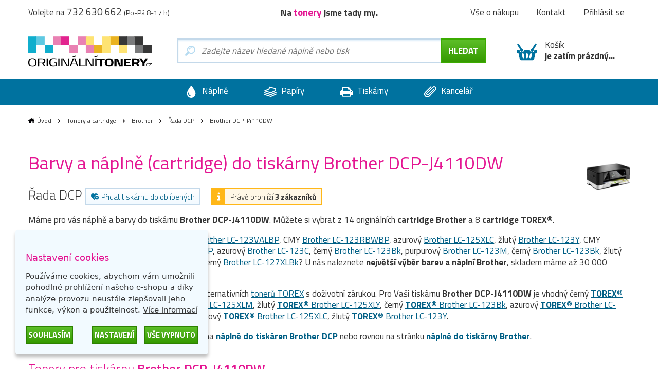

--- FILE ---
content_type: text/html; charset=utf-8
request_url: https://www.originalnitonery.cz/tiskarna-brother-dcp-j4110dw
body_size: 12349
content:
  <!DOCTYPE html>
<html dir="ltr" lang="cs">
<head>
<base href="https://www.originalnitonery.cz/">
<meta charset="UTF-8">
<meta name="author" content="interNETmania s.r.o.">
<meta name="robots" content="index, follow">
<meta name="googlebot" content="index, follow">
<meta name="viewport" content="width=device-width, initial-scale=1">
<meta http-equiv="X-UA-Compatible" content="IE=edge">
<title>Barvy a náplně do tiskárny Brother DCP-J4110DW | OriginálníTonery.cz</title>
<meta name="description" content="Barvy, náplně a cartridge Brother do tiskárny Brother DCP-J4110DW za nejlepší cenu. ✅ Už nemusíte hledat cartridge Brother do Vaší tiskárny Brother DCP-J4110DW.">
<meta name="keywords" content="originální tonery, originální inkousty, cartridge, tonery, tisk">
<link href="catalog/view/theme/originalnitonery/stylesheet/bootstrap.css" rel="stylesheet">
<link rel="apple-touch-icon" sizes="180x180" href="catalog/view/theme/originalnitonery/favicons/apple-touch-icon.png">
<link rel="icon" type="image/png" sizes="32x32" href="catalog/view/theme/originalnitonery/favicons/favicon-32x32.png">
<link rel="icon" type="image/png" sizes="16x16" href="catalog/view/theme/originalnitonery/favicons/favicon-16x16.png">
<link rel="manifest" href="catalog/view/theme/originalnitonery/favicons/site.webmanifest">
<link rel="shortcut icon" href="catalog/view/theme/originalnitonery/favicons/favicon.ico">
<link rel="canonical" href="https://www.originalnitonery.cz/tiskarna-brother-dcp-j4110dw">
    <link rel="alternate" href="https://www.originalnitonery.cz/tiskarna-brother-dcp-j4110dw" hreflang="cs">
    <link rel="alternate" href="https://www.originalnetonery.sk/tlaciaren-brother-dcp-j4110dw" hreflang="sk">
<meta name="msapplication-TileColor" content="#ffc30d">
<meta name="msapplication-config" content="catalog/view/theme/originalnitonery/favicons/browserconfig.xml">
<meta name="theme-color" content="#00729f">
    <meta name="twitter:card" content="summary">
    <meta name="twitter:title" content="Barvy a náplně do tiskárny Brother DCP-J4110DW | OriginálníTonery.cz">
            <meta name="twitter:description" content="Barvy, náplně a cartridge Brother do tiskárny Brother DCP-J4110DW za nejlepší cenu. ✅ Už nemusíte hledat cartridge Brother do Vaší tiskárny Brother DCP-J4110DW.">
        <meta name="twitter:image" content="https://storage.originalnitonery.cz/img/originalnitonery-logo.svg">
    <meta name="twitter:image:alt" content="OriginálníTonery.cz">
    <meta property="og:title" content="Barvy a náplně do tiskárny Brother DCP-J4110DW | OriginálníTonery.cz">
    <meta property="og:type" content="website">
    <meta property="og:URL" content="https://www.originalnitonery.cz/tiskarna-brother-dcp-j4110dw">
    <meta property="og:image" content="https://storage.originalnitonery.cz/img/originalnitonery-logo.svg">
            <meta property="og:description" content="Barvy, náplně a cartridge Brother do tiskárny Brother DCP-J4110DW za nejlepší cenu. ✅ Už nemusíte hledat cartridge Brother do Vaší tiskárny Brother DCP-J4110DW.">
    <link href="catalog/view/theme/originalnitonery/stylesheet/popup_cart.css" rel="stylesheet">
<script>(function(w,d,s,l,i){w[l]=w[l]||[];w[l].push({'gtm.start':
new Date().getTime(),event:'gtm.js'});var f=d.getElementsByTagName(s)[0],
j=d.createElement(s),dl=l!='dataLayer'?'&l='+l:'';j.async=true;j.src=
'//www.googletagmanager.com/gtm.js?id='+i+dl;f.parentNode.insertBefore(j,f);
})(window,document,'script','dataLayer','GTM-5T495K');</script>
<!-- End Google Tag Manager --> 
<script>
function gtag() {
    dataLayer.push(arguments)
}
gtag("consent", "default", {
    ad_personalization: "granted",
    ad_storage: "granted",
    ad_user_data: "granted",
    analytics_storage: "granted",
    functionality_storage: "granted",
    personalization_storage: "granted",
    security_storage: "granted"
});
</script>
<link href="catalog/view/javascript/live_search/live_search.css" rel="stylesheet" type="text/css">
<script src="catalog/view/javascript/live_search/live_search.min.js" defer="defer"></script>
<script><!--
document.addEventListener("DOMContentLoaded", function(event) {
$(document).ready(function() {
LiveSearchJs.init(); 
var options = {"module_live_search_min_length":"1"};
LiveSearchJs.init(options); 
});
});
//--></script>
</head>

<body>
<!-- Google Tag Manager pro www.originalnitonery.cz-->
<noscript><iframe src="//www.googletagmanager.com/ns.html?id=GTM-5T495K"
height="0" width="0" style="display:none;visibility:hidden"></iframe></noscript>

  <!-- hlavička -->
  <div class="header" role="banner">

    <div class="header__contact">

      <div class="container-fluid">

        <p>Volejte na <em>732 630 662</em> <small>(Po-Pá 8-17 h)</small></p>

        <p class="header__motto">Na <strong>tonery</strong> jsme tady my.</p>

        <nav class="header__nav">
          <ul>
            <li><a href="https://www.originalnitonery.cz/vse-o-nakupu">Vše o nákupu</a></li>
            <li class="header-contact"><a href="https://www.originalnitonery.cz/kontakt">Kontakt</a></li>
            <li class="header-login">
                            <a href="https://www.originalnitonery.cz/prihlasit-se" rel="modal-login" class="modal-open-link" data-content="#modal-login" data-view="modal/login">Přihlásit se</a>

              
            </li>
          </ul>
        </nav>

      </div>

    </div>

    <div class="header__body">

      <div class="container-fluid">

        <div class="header__logo">
          <a href="https://www.originalnitonery.cz/"><img src="https://storage.originalnitonery.cz/img/originalnitonery-logo.svg" alt="OriginálníTonery.cz"></a>
        </div>

        <div class="header-search is-open">

          <form method="GET" action="https://www.originalnitonery.cz/hledej">
            <input type="text" name="search" id="search" autocomplete="off"
       data-live-search-content='#live_search' data-live-search-wrapper='#search'
       data-live-search-class='show-search' data-live-search-modal='#live_search_modal'
       class="header-search__input  printPlaceholder"
       data-placeholder="Zadejte název hledané náplně nebo tiskárny" value="">

<!-- našeptávač -->
<div class="guide" id='live_search' tabindex="-1">
    </div>
<div class="modal__curtain" id='live_search_modal'></div>
<!-- našeptávač -->

<input type="submit" name="submit" value="Hledat" id="search-button" class="button button--submit button--next" data-text-all="Zobrazit vše">

          </form>

        </div>

        <div class=" header-buy_none ">
		    <span class="header-buy__inner">
	            <span class="icon icon--shopping-basket-open" style="display: flex; justify-content: center;">
	                    <svg class="icon__svg" xmlns:xlink="http://www.w3.org/1999/xlink">
	                            <use xlink:href="catalog/view/theme/originalnitonery/img/icons.svg#shopping-basket-open" x="0" y="0" width="100%" height="100%"></use>
	                    </svg>
	            </span>
	            Košík<br><strong>je zatím prázdný...</strong>
	    </span>
    
	</div>


      </div>

    </div>

    <!-- respo navigace -->
    <div class="nav-false">

        <ul>
        <li class="nav-false__search">
            <a href="#search">
            <span class="icon icon--magnifier">
                <svg class="icon__svg" xmlns:xlink="http://www.w3.org/1999/xlink">
                <use xlink:href="catalog/view/theme/nejlepsitonery/img/icons.svg#magnifier" x="0" y="0" width="100%" height="100%"></use>
                </svg>
            </span>
            </a>
        </li>
            <li class="nav-false__login">
                                    <a href="https://www.originalnitonery.cz/prihlasit-se" rel="modal-login" class="modal-open-link" data-content="#modal-login" data-view="modal/login">
                                                <span class="icon icon--user">
                <svg class="icon__svg" xmlns:xlink="http://www.w3.org/1999/xlink">
                <use xlink:href="catalog/view/theme/nejlepsitonery/img/icons.svg#user" x="0" y="0" width="100%" height="100%"></use>
                </svg>
            </span>
            </a>
        </li>
        <li class="nav-false__buy">
            <a href="https://www.originalnitonery.cz/kosik">
            <span class="icon icon--shopping-basket-open">
                <svg class="icon__svg" xmlns:xlink="http://www.w3.org/1999/xlink">
                <use xlink:href="catalog/view/theme/nejlepsitonery/img/icons.svg#shopping-basket-open" x="0" y="0" width="100%" height="100%"></use>
                </svg>
            </span>
            <span class="nav-false__number" id="nav-false__buy__number">0</span>
            </a>
        </li>
        </ul>

    </div>
    <!-- respo navigace -->
  </div>
  <!-- hlavička -->
    <!-- produktové menu -->
  <nav class="nav">

    <ul>
      <li>
        <a href="https://www.originalnitonery.cz/znacky-od-a-do-z">
          <span class="icon icon--menu-naplne">
            <svg class="icon__svg" xmlns:xlink="http://www.w3.org/1999/xlink">
              <use xlink:href="catalog/view/theme/originalnitonery/img/icons.svg#menu-naplne" x="0" y="0" width="100%" height="100%"></use>
            </svg>
          </span>
          Náplně
        </a>
      </li>
      <li>
        <a href="https://www.originalnitonery.cz/papiry-a-folie">
          <span class="icon icon--menu-papiry">
            <svg class="icon__svg" xmlns:xlink="http://www.w3.org/1999/xlink">
              <use xlink:href="catalog/view/theme/originalnitonery/img/icons.svg#menu-papiry" x="0" y="0" width="100%" height="100%"></use>
            </svg>
          </span>
          Papíry
        </a>
      </li>
      <li>
        <a href="https://www.originalnitonery.cz/tiskarny-a-zarizeni">
          <span class="icon icon--menu-tiskarny">
            <svg class="icon__svg" xmlns:xlink="http://www.w3.org/1999/xlink">
              <use xlink:href="catalog/view/theme/originalnitonery/img/icons.svg#menu-tiskarny" x="0" y="0" width="100%" height="100%"></use>
            </svg>
          </span>
          Tiskárny
        </a>
      </li>
      <li>
        <a href="https://www.originalnitonery.cz/vse-pro-kancelar">
          <span class="icon icon--menu-kancelar">
            <svg class="icon__svg" xmlns:xlink="http://www.w3.org/1999/xlink">
              <use xlink:href="catalog/view/theme/originalnitonery/img/icons.svg#menu-kancelar" x="0" y="0" width="100%" height="100%"></use>
            </svg>
          </span>
          Kancelář
        </a>
      </li>
    </ul>

  </nav>
  <!-- produktové menu -->



<div id="frame-printer" class="turbo-frame">
  <!-- obsahová hlavička -->
  <div class="content-header content-header--short">

    <div class="container-fluid">

      <div class="breadcrumb">
                              <a href="https://www.originalnitonery.cz/"  class="breadcrumb__home" >Úvod</a>
            <span class="breadcrumb__separator">&gt;</span>
                                        <a href="https://www.originalnitonery.cz/tonery-a-cartridge" >Tonery a cartridge</a>
            <span class="breadcrumb__separator">&gt;</span>
                                        <a href="https://www.originalnitonery.cz/brother" >Brother</a>
            <span class="breadcrumb__separator">&gt;</span>
                                        <a href="https://www.originalnitonery.cz/brother/rada-dcp" >Řada DCP</a>
            <span class="breadcrumb__separator">&gt;</span>
                                        Brother DCP-J4110DW
                        </div>

      <p class="content-header__logo">
                  <img src="https://www.originalnitonery.cz/image/cachewebp/printer/DCP-J4110DW-400x400.webp" class="printer-image" alt="Brother DCP-J4110DW">
              </p>

      <h1>Barvy a náplně (cartridge) do tiskárny Brother DCP-J4110DW</h1>

      <div class="serie">

        Řada DCP

        <a href="javascript:wishlist.add('2900', 'printer')" class="label label--help">
        <span class="icon icon--favorite-add">
          <svg class="icon__svg" xmlns:xlink="http://www.w3.org/1999/xlink">
            <use xlink:href="catalog/view/theme/originalnitonery/img/icons.svg#favorite-add" x="0" y="0" width="100%" height="100%"></use>
          </svg>
        </span>
          Přidat tiskárnu do oblíbených
        </a>

                  <span class="label label--info">
          <span class="icon icon--info">
            <svg class="icon__svg" xmlns:xlink="http://www.w3.org/1999/xlink">
              <use xlink:href="catalog/view/theme/originalnitonery/img/icons.svg#info" x="0" y="0" width="100%" height="100%"></use>
            </svg>
          </span>
          Právě prohlíží <strong>3 zákazníků</strong>
        </span>
        
      </div>

      <div><p>Máme pro vás náplně a barvy do tiskárnu <b>Brother DCP-J4110DW</b>. Můžete si vybrat  z 14 originálních <b>cartridge</b> <b>Brother</b>   a 8 <b>cartridge TOREX®</b>.</p>
                    <p>Sháníte purpurový <a href="https://www.originalnitonery.cz/brother-originalni-ink-lc-125xlm-80">Brother LC-125XLM</a>, CMYK <a href="https://www.originalnitonery.cz/brother-originalni-ink-lc-123valbp-74">Brother LC-123VALBP</a>, CMY <a href="https://www.originalnitonery.cz/brother-originalni-ink-lc-123rbwbp-6126">Brother LC-123RBWBP</a>, azurový <a href="https://www.originalnitonery.cz/brother-originalni-ink-lc-125xlc-79">Brother LC-125XLC</a>, žlutý <a href="https://www.originalnitonery.cz/brother-originalni-ink-lc-123y-78">Brother LC-123Y</a>, CMY <a href="https://www.originalnitonery.cz/brother-originalni-ink-lc-125xl-6125">Brother LC-125XL</a>, CMYK <a href="https://www.originalnitonery.cz/brother-originalni-ink-lc-127xlvalbp-83">Brother LC-127XLVALBP</a>, azurový <a href="https://www.originalnitonery.cz/brother-originalni-ink-lc-123c-76">Brother LC-123C</a>, černý <a href="https://www.originalnitonery.cz/brother-originalni-ink-lc-123bk-75">Brother LC-123Bk</a>, purpurový <a href="https://www.originalnitonery.cz/brother-originalni-ink-lc-123m-77">Brother LC-123M</a>, černý <a href="https://www.originalnitonery.cz/brother-originalni-ink-lc-123bk-6627">Brother LC-123Bk</a>, žlutý <a href="https://www.originalnitonery.cz/brother-originalni-ink-lc-125xly-81">Brother LC-125XLY</a>, černý <a href="https://www.originalnitonery.cz/brother-originalni-ink-lc-127xlbk-6625">Brother LC-127XLBk</a>, černý <a href="https://www.originalnitonery.cz/brother-originalni-ink-lc-127xlbk-82">Brother LC-127XLBk</a>? U nás naleznete <b>největší výběr barev a náplní Brother</b>, skladem máme až 30 000 cartridge k dodání na druhý den.</p>
                    <p><b>Ušetřete až 40 % tiskových nákladů</b> výběrem alternativních <a href="https://www.originalnitonery.cz/torex-tonery">tonerů TOREX</a> s doživotní zárukou. Pro Vaši tiskárnu <b>Brother DCP-J4110DW</b> je vhodný černý <a href="https://www.originalnitonery.cz/torex-inkoust-brother-lc-127xlbk-cerny-1200-stran"><b>TOREX®</b> Brother LC-127XLBk</a>, purpurový <a href="https://www.originalnitonery.cz/torex-inkoust-brother-lc-125xlm-purpurova-15-ml"><b>TOREX®</b> Brother LC-125XLM</a>, žlutý <a href="https://www.originalnitonery.cz/torex-inkoust-brother-lc-125xly-zluta-15-ml"><b>TOREX®</b> Brother LC-125XLY</a>, černý <a href="https://www.originalnitonery.cz/torex-inkoust-brother-lc-123bk"><b>TOREX®</b> Brother LC-123Bk</a>, azurový <a href="https://www.originalnitonery.cz/torex-inkoust-brother-lc-123c"><b>TOREX®</b> Brother LC-123C</a>, purpurový <a href="https://www.originalnitonery.cz/torex-inkoust-brother-lc-123m"><b>TOREX®</b> Brother LC-123M</a>, azurový <a href="https://www.originalnitonery.cz/torex-inkoust-brother-lc-125xlc-azurova-15-ml"><b>TOREX®</b> Brother LC-125XLC</a>, žlutý <a href="https://www.originalnitonery.cz/torex-inkoust-brother-lc-123y"><b>TOREX®</b> Brother LC-123Y</a>.</p>
                    <p>Hledáte jinou tiskárnu? Vrátit se můžete zpátky na <a href="https://www.originalnitonery.cz/brother/rada-dcp"><b>náplně do tiskáren Brother DCP</b></a> nebo rovnou na stránku <a href="brother"><b>náplně do tiskárny Brother</b></a>.</p></div>

    </div>

  </div>
  <!-- obsahová hlavička -->

  <!-- obsahová část -->
  <div class="content" role="main">

    <div class="container-fluid">

      <h2 class="title title--medium title--sticked">Tonery pro tiskárnu <strong>Brother DCP-J4110DW</strong></h2>

      <div class="row">

        <div class="col-xs-12 col-md-3">

          <div class="filter__header">
            <h3>Filtrovat produkty</h3>
          </div>
          <div class="filter">
            <h3 class="filter__title">Řazení</h3>
            <ul class="filter__content">
              <li class="price_sort " data-sort="ASC">
                <label class="radio points-filter-label">
                  <input type="radio" id="price-sort-asc"
                         name="price_sort"
                         data-sort="ASC"
                         class="radio__input"
                          >
                  <span class="radio__label">Od nejlevnějších</span>
                </label>
              </li>
              <li class="price_sort " data-sort="DESC">
                <label class="radio points-filter-label">
                  <input type="radio" id="price-sort-desc"
                         data-sort="DESC"
                         name="price_sort"
                         class="radio__input"
                          >
                  <span class="radio__label">Od nejdražších</span>
                </label>
              </li>
            </ul>
          </div>

          <div class="filter">
            <h3 class="filter__title">Typ produktu</h3>
            <ul class="filter__content">
              <li>
                <label class="checkbox type-filter">
                  <input
                          type="checkbox"
                          name="torex"
                          id="type_torex"
                          value="torex"
                          class="checkbox__input products-filter"
                                            >
                  <span class="checkbox__label">
                                                TOREX<sup>®</sup>                                            </span>
                </label>
              </li>
              <li>
                <label class="checkbox type-filter">
                  <input
                          type="checkbox"
                          name="original"
                          id="type_original"
                          value="original"
                          class="checkbox__input products-filter"
                                            >
                  <span class="checkbox__label">
                                                Originál
                                            </span>
                </label>
              </li>
            </ul>
          </div>

          <div class="filter">
            <h3 class="filter__title">Dostupnost</h3>
            <ul class="filter__content">
              <li>
                <label class="checkbox tag-filter">
                  <input
                          type="checkbox"
                          name="stock"
                          id="stock"
                          value="stock"
                          class="checkbox__input products-filter"
                                            >
                  <span class="checkbox__label">
                                                Pouze skladem
                                            </span>
                </label>
              </li>
            </ul>
          </div>

                      <div class="filter">
              <h3 class="filter__title">Barva</h3>
              <ul class="filter__content">
                                  <li>
                    <label class="checkbox color-filter ">
                      <input
                              type="checkbox"
                              name="color_1"
                              id="color_1"
                              value="1"
                              class="checkbox__input products-filter"
                                                                                  >
                      <span class="checkbox__label">
                                                černá
                                            </span>
                      <span class="icon icon--ink icon--k">
                        <svg class="icon__svg" xmlns:xlink="http://www.w3.org/1999/xlink">
                          <use xlink:href="catalog/view/theme/originalnitonery/img/icons.svg#ink" x="0" y="0" width="100%" height="100%"></use>
                        </svg>
                      </span>
                    </label>
                  </li>
                                  <li>
                    <label class="checkbox color-filter ">
                      <input
                              type="checkbox"
                              name="color_4"
                              id="color_4"
                              value="4"
                              class="checkbox__input products-filter"
                                                                                  >
                      <span class="checkbox__label">
                                                azurová
                                            </span>
                      <span class="icon icon--ink icon--c">
                        <svg class="icon__svg" xmlns:xlink="http://www.w3.org/1999/xlink">
                          <use xlink:href="catalog/view/theme/originalnitonery/img/icons.svg#ink" x="0" y="0" width="100%" height="100%"></use>
                        </svg>
                      </span>
                    </label>
                  </li>
                                  <li>
                    <label class="checkbox color-filter ">
                      <input
                              type="checkbox"
                              name="color_3"
                              id="color_3"
                              value="3"
                              class="checkbox__input products-filter"
                                                                                  >
                      <span class="checkbox__label">
                                                purpurová
                                            </span>
                      <span class="icon icon--ink icon--m">
                        <svg class="icon__svg" xmlns:xlink="http://www.w3.org/1999/xlink">
                          <use xlink:href="catalog/view/theme/originalnitonery/img/icons.svg#ink" x="0" y="0" width="100%" height="100%"></use>
                        </svg>
                      </span>
                    </label>
                  </li>
                                  <li>
                    <label class="checkbox color-filter ">
                      <input
                              type="checkbox"
                              name="color_2"
                              id="color_2"
                              value="2"
                              class="checkbox__input products-filter"
                                                                                  >
                      <span class="checkbox__label">
                                                žlutá
                                            </span>
                      <span class="icon icon--ink icon--y">
                        <svg class="icon__svg" xmlns:xlink="http://www.w3.org/1999/xlink">
                          <use xlink:href="catalog/view/theme/originalnitonery/img/icons.svg#ink" x="0" y="0" width="100%" height="100%"></use>
                        </svg>
                      </span>
                    </label>
                  </li>
                                  <li>
                    <label class="checkbox color-filter ">
                      <input
                              type="checkbox"
                              name="color_9"
                              id="color_9"
                              value="9"
                              class="checkbox__input products-filter"
                                                                                  >
                      <span class="checkbox__label">
                                                CMYK
                                            </span>
                      <span class="icon icon--ink icon--cmyk">
                        <svg class="icon__svg" xmlns:xlink="http://www.w3.org/1999/xlink">
                          <use xlink:href="catalog/view/theme/originalnitonery/img/icons.svg#ink" x="0" y="0" width="100%" height="100%"></use>
                        </svg>
                      </span>
                    </label>
                  </li>
                                  <li>
                    <label class="checkbox color-filter ">
                      <input
                              type="checkbox"
                              name="color_5"
                              id="color_5"
                              value="5"
                              class="checkbox__input products-filter"
                                                                                  >
                      <span class="checkbox__label">
                                                CMY
                                            </span>
                      <span class="icon icon--ink icon--cmy">
                        <svg class="icon__svg" xmlns:xlink="http://www.w3.org/1999/xlink">
                          <use xlink:href="catalog/view/theme/originalnitonery/img/icons.svg#ink" x="0" y="0" width="100%" height="100%"></use>
                        </svg>
                      </span>
                    </label>
                  </li>
                
              </ul>
            </div>
          
                      <div class="filter">
              <h3 class="filter__title">Kategorie</h3>
              <ul class="filter__content">
                                                      <li>
                      <label class="checkbox category-filter ">
                        <input
                                type="checkbox"
                                name=""
                                id="2_"
                                value="2"
                                class="checkbox__input products-filter"
                                                                                        >
                        <span class="checkbox__label">
                                                Inkousty
                                            </span>
                      </label>
                    </li>
                                                                        <li>
                      <label class="checkbox category-filter ">
                        <input
                                type="checkbox"
                                name=""
                                id="bigger_capacity_"
                                value="bigger_capacity"
                                class="checkbox__input products-filter"
                                                                                        >
                        <span class="checkbox__label">
                                                Vyšší kapacity
                                            </span>
                      </label>
                    </li>
                                                                        <li>
                      <label class="checkbox category-filter ">
                        <input
                                type="checkbox"
                                name=""
                                id="is_pack_"
                                value="is_pack"
                                class="checkbox__input products-filter"
                                                                                        >
                        <span class="checkbox__label">
                                                Výhodné sady
                                            </span>
                      </label>
                    </li>
                                                                                                      
              </ul>
            </div>
                    <div class="filter">
            <h3 class="filter__title">Cenové rozpětí</h3>
            <div class="coins-input-container">
              <input class="price-input" id="from" type="number" min="0" >
              <span>až</span>
              <input class="price-input" id="to" type="number" min="0" >
              <span>Kč</span>
            </div>
          </div>
          <div class="filter filter--cancel">
            <a class="cancel-filter">
                        <span class="icon icon--close cancel-filters">
                            <img src="https://storage.originalnitonery.cz/img/cancel.svg" alt="cancel">
                        </span>
              Zrušit filtry
            </a>
          </div>
          <div class="filter__hide">
            <button class="button button--submit">Uložit filtry</button>
          </div>

          <!-- Nenašli jste, co jste hledali? -->
<div class="help help--aside help--product help--full">
  <h2>Nenašli jste, co jste hledali?</h2>
  <div class="row">
    <div class="col-xs-6 col-sm-3">
      <a href="#" rel="modal-help-chat" class="modal-open-link" data-content="#modal-help-chat" data-view="modal/help_chat"><img src="https://storage.originalnitonery.cz/img/help-1.svg" alt="Napište nám na chat">Napište nám na chat</a>
    </div>
    <div class="col-xs-6 col-sm-3">
      <a href="#" rel="modal-help-email" class="modal-open-link" data-content="#modal-help-email" data-view="modal/help_email"><img src="https://storage.originalnitonery.cz/img/help-2.svg" alt="Napište nám e-mail">Napište nám e-mail</a>
    </div>
    <div class="col-xs-6 col-sm-3">
      <a href="#" rel="modal-help-telephone" class="modal-open-link" data-content="#modal-help-telephone" data-view="modal/help_telephone"><img src="https://storage.originalnitonery.cz/img/help-3.svg" alt="Volejte 732 630 662">Volejte 732 630 662</a>
    </div>
    <div class="col-xs-6 col-sm-3">
      <a href="https://www.originalnitonery.cz/vse-o-nakupu"><img src="https://storage.originalnitonery.cz/img/help-4.svg" alt="Vše o nákupu">Vše o nákupu</a>
    </div>
  </div>
</div>
<!-- Nenašli jste, co jste hledali? -->



        </div>

        <div class="col-xs-12 col-md-9">
          <div class="loader loader-default blue fixed medium"></div>
          <p>
                                  </p>

                                  <div class="product__wrapper">

                                                                                          <p class="product__separator">Inkousty</p>
                    
                                                                                                                                                                              <div class="product  product--k ">

                          <p class="product__image"><a href="https://www.originalnitonery.cz/brother-originalni-ink-lc-123bk-75"><img src="https://www.originalnitonery.cz/image/cachewebp/product/75-inkout-brother-lc-123bk-600-stran-400x400.webp"  alt="Originální inkoust Brother LC-123Bk, černý, 600 stran"></a></p>

                          <div class="product__body product__body-adjacent">
                            <div class="product__body-left">

                              <h3 class="product__title"><a href="https://www.originalnitonery.cz/brother-originalni-ink-lc-123bk-75">Originální inkoust Brother LC-123Bk, černý, 600 stran</a></h3>
                              <p class="product__info">
                                                                
                                                                                                    
                                  <span class="icon icon--ink">
                                <svg class="icon__svg" xmlns:xlink="http://www.w3.org/1999/xlink">
                                  <use xlink:href="catalog/view/theme/originalnitonery/img/icons.svg#ink" x="0" y="0" width="100%" height="100%"></use>
                                </svg>
                              </span>

                                  černá
                                
                                                                  
                                  <span class="product__pages">600 stran</span>
                                
                                <span class="product__coins"><a href="#" rel="modal-reward" class="modal-open-link" data-content="#modal-reward" data-view="modal/reward">1 zlaťák</a></span>
                              </p>
                                                                                          <a href="#" rel="modal-shipping" class="modal-open-link modal-open-link-a" data-content="#modal-shipping"
                                 data-view="modal/shipping" data-product="75">
                                <p class="store store--success ">
                            <span class="icon icon--ico-success">
                              <svg class="icon__svg" xmlns:xlink="http://www.w3.org/1999/xlink">
                                <use xlink:href="catalog/view/theme/originalnitonery/img/icons.svg#ico-success"
                                     x="0" y="0" width="100%" height="100%"></use>
                              </svg>
                            </span>
                                  <strong>Skladem > 9 ks</strong>
                                </p>
                              </a>
                            </div>
                            <div class="product__body-right">
                              <p class="product__meta">

                        <span class="product__price">
                                                  <strong>519 Kč</strong> 429 Kč bez DPH
                                                </span>

                                <span class="control_product__buy">
                            <span class="control">
                          <span class="control__minus">-</span>
                          <input type="text" name="ks" value="1" min="1" class="quantity-75">
                          <span class="control__plus">+</span>
                        </span>

                            <span class="product__buy"><a href="javascript:cart.add('75')" class="button button--submit button--compact">do košíku</a></span>
                            </span>
                              </p>
                            </div>
                          </div>

                        </div>
                                                                                                                                                                                                    <div class="product  product--c ">

                          <p class="product__image"><a href="https://www.originalnitonery.cz/brother-originalni-ink-lc-123c-76"><img src="https://www.originalnitonery.cz/image/cachewebp/product/76-inkout-brother-lc-123c-600-stran-400x400.webp"  alt="Originální inkoust Brother LC-123C, azurový, 600 stran"></a></p>

                          <div class="product__body product__body-adjacent">
                            <div class="product__body-left">

                              <h3 class="product__title"><a href="https://www.originalnitonery.cz/brother-originalni-ink-lc-123c-76">Originální inkoust Brother LC-123C, azurový, 600 stran</a></h3>
                              <p class="product__info">
                                                                
                                                                                                    
                                  <span class="icon icon--ink">
                                <svg class="icon__svg" xmlns:xlink="http://www.w3.org/1999/xlink">
                                  <use xlink:href="catalog/view/theme/originalnitonery/img/icons.svg#ink" x="0" y="0" width="100%" height="100%"></use>
                                </svg>
                              </span>

                                  azurová
                                
                                                                  
                                  <span class="product__pages">600 stran</span>
                                
                                <span class="product__coins"><a href="#" rel="modal-reward" class="modal-open-link" data-content="#modal-reward" data-view="modal/reward">1 zlaťák</a></span>
                              </p>
                                                                                          <a href="#" rel="modal-shipping" class="modal-open-link modal-open-link-a" data-content="#modal-shipping"
                                 data-view="modal/shipping" data-product="76">
                                <p class="store store--success ">
                            <span class="icon icon--ico-success">
                              <svg class="icon__svg" xmlns:xlink="http://www.w3.org/1999/xlink">
                                <use xlink:href="catalog/view/theme/originalnitonery/img/icons.svg#ico-success"
                                     x="0" y="0" width="100%" height="100%"></use>
                              </svg>
                            </span>
                                  <strong>Skladem > 9 ks</strong>
                                </p>
                              </a>
                            </div>
                            <div class="product__body-right">
                              <p class="product__meta">

                        <span class="product__price">
                                                  <strong>333 Kč</strong> 275 Kč bez DPH
                                                </span>

                                <span class="control_product__buy">
                            <span class="control">
                          <span class="control__minus">-</span>
                          <input type="text" name="ks" value="1" min="1" class="quantity-76">
                          <span class="control__plus">+</span>
                        </span>

                            <span class="product__buy"><a href="javascript:cart.add('76')" class="button button--submit button--compact">do košíku</a></span>
                            </span>
                              </p>
                            </div>
                          </div>

                        </div>
                                                                                                                                                          <div class="product  product--m ">

                          <p class="product__image"><a href="https://www.originalnitonery.cz/brother-originalni-ink-lc-123m-77"><img src="https://www.originalnitonery.cz/image/cachewebp/product/77-inkout-brother-lc-123m-600-stran-400x400.webp"  alt="Originální inkoust Brother LC-123M, purpurový, 600 stran"></a></p>

                          <div class="product__body product__body-adjacent">
                            <div class="product__body-left">

                              <h3 class="product__title"><a href="https://www.originalnitonery.cz/brother-originalni-ink-lc-123m-77">Originální inkoust Brother LC-123M, purpurový, 600 stran</a></h3>
                              <p class="product__info">
                                                                
                                                                                                    
                                  <span class="icon icon--ink">
                                <svg class="icon__svg" xmlns:xlink="http://www.w3.org/1999/xlink">
                                  <use xlink:href="catalog/view/theme/originalnitonery/img/icons.svg#ink" x="0" y="0" width="100%" height="100%"></use>
                                </svg>
                              </span>

                                  purpurová
                                
                                                                  
                                  <span class="product__pages">600 stran</span>
                                
                                <span class="product__coins"><a href="#" rel="modal-reward" class="modal-open-link" data-content="#modal-reward" data-view="modal/reward">1 zlaťák</a></span>
                              </p>
                                                                                          <a href="#" rel="modal-shipping" class="modal-open-link modal-open-link-a" data-content="#modal-shipping"
                                 data-view="modal/shipping" data-product="77">
                                <p class="store store--success ">
                            <span class="icon icon--ico-success">
                              <svg class="icon__svg" xmlns:xlink="http://www.w3.org/1999/xlink">
                                <use xlink:href="catalog/view/theme/originalnitonery/img/icons.svg#ico-success"
                                     x="0" y="0" width="100%" height="100%"></use>
                              </svg>
                            </span>
                                  <strong>Skladem > 9 ks</strong>
                                </p>
                              </a>
                            </div>
                            <div class="product__body-right">
                              <p class="product__meta">

                        <span class="product__price">
                                                  <strong>328 Kč</strong> 271 Kč bez DPH
                                                </span>

                                <span class="control_product__buy">
                            <span class="control">
                          <span class="control__minus">-</span>
                          <input type="text" name="ks" value="1" min="1" class="quantity-77">
                          <span class="control__plus">+</span>
                        </span>

                            <span class="product__buy"><a href="javascript:cart.add('77')" class="button button--submit button--compact">do košíku</a></span>
                            </span>
                              </p>
                            </div>
                          </div>

                        </div>
                                                                                                                                                          <div class="product  product--y ">

                          <p class="product__image"><a href="https://www.originalnitonery.cz/brother-originalni-ink-lc-123y-78"><img src="https://www.originalnitonery.cz/image/cachewebp/product/78-inkout-brother-lc-123y-600-stran-400x400.webp"  alt="Originální inkoust Brother LC-123Y, žlutý, 600 stran"></a></p>

                          <div class="product__body product__body-adjacent">
                            <div class="product__body-left">

                              <h3 class="product__title"><a href="https://www.originalnitonery.cz/brother-originalni-ink-lc-123y-78">Originální inkoust Brother LC-123Y, žlutý, 600 stran</a></h3>
                              <p class="product__info">
                                                                
                                                                                                    
                                  <span class="icon icon--ink">
                                <svg class="icon__svg" xmlns:xlink="http://www.w3.org/1999/xlink">
                                  <use xlink:href="catalog/view/theme/originalnitonery/img/icons.svg#ink" x="0" y="0" width="100%" height="100%"></use>
                                </svg>
                              </span>

                                  žlutá
                                
                                                                  
                                  <span class="product__pages">600 stran</span>
                                
                                <span class="product__coins"><a href="#" rel="modal-reward" class="modal-open-link" data-content="#modal-reward" data-view="modal/reward">1 zlaťák</a></span>
                              </p>
                                                                                          <a href="#" rel="modal-shipping" class="modal-open-link modal-open-link-a" data-content="#modal-shipping"
                                 data-view="modal/shipping" data-product="78">
                                <p class="store store--success ">
                            <span class="icon icon--ico-success">
                              <svg class="icon__svg" xmlns:xlink="http://www.w3.org/1999/xlink">
                                <use xlink:href="catalog/view/theme/originalnitonery/img/icons.svg#ico-success"
                                     x="0" y="0" width="100%" height="100%"></use>
                              </svg>
                            </span>
                                  <strong>Skladem > 9 ks</strong>
                                </p>
                              </a>
                            </div>
                            <div class="product__body-right">
                              <p class="product__meta">

                        <span class="product__price">
                                                  <strong>334 Kč</strong> 276 Kč bez DPH
                                                </span>

                                <span class="control_product__buy">
                            <span class="control">
                          <span class="control__minus">-</span>
                          <input type="text" name="ks" value="1" min="1" class="quantity-78">
                          <span class="control__plus">+</span>
                        </span>

                            <span class="product__buy"><a href="javascript:cart.add('78')" class="button button--submit button--compact">do košíku</a></span>
                            </span>
                              </p>
                            </div>
                          </div>

                        </div>
                                                                                                                                                                                                                                                                                                                                                                          <div class="product-torex product-torex--large ">
            <p class="product-torex__image"><img src="https://storage.originalnitonery.cz/img/product-torex.webp" alt="TOREX<sup>®</sup>"></p>
            <div class="product-torex__content">
                <h3>
                                            Chcete ušetřit <strong>až 433 Kč</strong> &nbsp;na náplních pro tuto tiskárnu?
                                    </h3>
                <p>
                                            Nové tovární produkty <strong>TOREX<sup>®</sup></strong><strong>&nbsp;se spoustou výhod:</strong>
                                    </p>
                <ul class="product-torex__benefits">
                    <li>
                      <span class="icon icon--accept">
                        <svg class="icon__svg" xmlns:xlink="http://www.w3.org/1999/xlink">
                          <use xlink:href="catalog/view/theme/originalnitonery/img/icons.svg#accept" x="0" y="0" width="100%" height="100%"></use>
                        </svg>
                      </span>
                        Dopravné <strong>zdarma</strong>
                    </li>
                    <li>
                      <span class="icon icon--accept">
                        <svg class="icon__svg" xmlns:xlink="http://www.w3.org/1999/xlink">
                          <use xlink:href="catalog/view/theme/originalnitonery/img/icons.svg#accept" x="0" y="0" width="100%" height="100%"></use>
                        </svg>
                      </span>
                        Doživotní záruka
                    </li>
                    <li>
                      <span class="icon icon--accept">
                        <svg class="icon__svg" xmlns:xlink="http://www.w3.org/1999/xlink">
                          <use xlink:href="catalog/view/theme/originalnitonery/img/icons.svg#accept" x="0" y="0" width="100%" height="100%"></use>
                        </svg>
                      </span>
                        <strong>Úspora</strong> tiskových nákladů
                    </li>
                </ul>
                <ul class="product-torex__benefits">
                    <li>
                      <span class="icon icon--accept">
                        <svg class="icon__svg" xmlns:xlink="http://www.w3.org/1999/xlink">
                          <use xlink:href="catalog/view/theme/originalnitonery/img/icons.svg#accept" x="0" y="0" width="100%" height="100%"></use>
                        </svg>
                      </span>
                        Možnost pouze vyzkoušet
                    </li>
                    <li>
                      <span class="icon icon--accept">
                        <svg class="icon__svg" xmlns:xlink="http://www.w3.org/1999/xlink">
                          <use xlink:href="catalog/view/theme/originalnitonery/img/icons.svg#accept" x="0" y="0" width="100%" height="100%"></use>
                        </svg>
                      </span>
                        Zcela nový <strong>tovární produkt</strong>
                    </li>
                    <li>
                      <span class="icon icon--accept">
                        <svg class="icon__svg" xmlns:xlink="http://www.w3.org/1999/xlink">
                          <use xlink:href="catalog/view/theme/originalnitonery/img/icons.svg#accept" x="0" y="0" width="100%" height="100%"></use>
                        </svg>
                      </span>
                        Reklamace do 24 hodin
                    </li>
                </ul>
                <p>
                                        <a href="#" rel="modal-torex" data-content="#modal-torex" data-view="modal/torex" class="product-torex__button modal-open-link">Co jsou náplně TOREX<sup>®</sup>?</a>
                </p>
            </div>
                    </div>
    
                                                <div class="product  product--k ">

                          <p class="product__image"><a href="https://www.originalnitonery.cz/torex-inkoust-brother-lc-123bk"><img src="https://www.originalnitonery.cz/image/cache/product/11035-torex_ink_box-400x400.webp"  alt="TOREX® inkoust kompatibilní s Brother LC-123Bk, černý, 12 ml"></a></p>

                          <div class="product__body product__body-adjacent">
                            <div class="product__body-left">

                              <h3 class="product__title"><a href="https://www.originalnitonery.cz/torex-inkoust-brother-lc-123bk">TOREX® inkoust kompatibilní s Brother LC-123Bk, černý, 12 ml</a></h3>
                              <p class="product__info">
                                                                
                                                                                                    
                                  <span class="icon icon--ink">
                                <svg class="icon__svg" xmlns:xlink="http://www.w3.org/1999/xlink">
                                  <use xlink:href="catalog/view/theme/originalnitonery/img/icons.svg#ink" x="0" y="0" width="100%" height="100%"></use>
                                </svg>
                              </span>

                                  černá
                                
                                                                  
                                  <span class="product__pages">12 ml</span>
                                
                                <span class="product__coins"><a href="#" rel="modal-reward" class="modal-open-link" data-content="#modal-reward" data-view="modal/reward">28 zlaťáků</a></span>
                              </p>
                                                                                          <a href="#" rel="modal-shipping" class="modal-open-link modal-open-link-a" data-content="#modal-shipping"
                                 data-view="modal/shipping" data-product="11035">
                                <p class="store store--success ">
                            <span class="icon icon--ico-success">
                              <svg class="icon__svg" xmlns:xlink="http://www.w3.org/1999/xlink">
                                <use xlink:href="catalog/view/theme/originalnitonery/img/icons.svg#ico-success"
                                     x="0" y="0" width="100%" height="100%"></use>
                              </svg>
                            </span>
                                  <strong>Skladem > 9 ks</strong>
                                </p>
                              </a>
                            </div>
                            <div class="product__body-right">
                              <p class="product__meta">

                        <span class="product__price">
                                                  <strong>436 Kč</strong> 360 Kč bez DPH
                                                </span>

                                <span class="control_product__buy">
                            <span class="control">
                          <span class="control__minus">-</span>
                          <input type="text" name="ks" value="1" min="1" class="quantity-11035">
                          <span class="control__plus">+</span>
                        </span>

                            <span class="product__buy"><a href="javascript:cart.add('11035')" class="button button--submit button--compact">do košíku</a></span>
                            </span>
                              </p>
                            </div>
                          </div>

                        </div>
                                                                                                                                                          <div class="product  product--c ">

                          <p class="product__image"><a href="https://www.originalnitonery.cz/torex-inkoust-brother-lc-123c"><img src="https://www.originalnitonery.cz/image/cache/product/11036-torex_ink_box-400x400.webp"  alt="TOREX® inkoust kompatibilní s Brother LC-123C, azurový, 10 ml"></a></p>

                          <div class="product__body product__body-adjacent">
                            <div class="product__body-left">

                              <h3 class="product__title"><a href="https://www.originalnitonery.cz/torex-inkoust-brother-lc-123c">TOREX® inkoust kompatibilní s Brother LC-123C, azurový, 10 ml</a></h3>
                              <p class="product__info">
                                                                
                                                                                                    
                                  <span class="icon icon--ink">
                                <svg class="icon__svg" xmlns:xlink="http://www.w3.org/1999/xlink">
                                  <use xlink:href="catalog/view/theme/originalnitonery/img/icons.svg#ink" x="0" y="0" width="100%" height="100%"></use>
                                </svg>
                              </span>

                                  azurová
                                
                                                                  
                                  <span class="product__pages">10 ml</span>
                                
                                <span class="product__coins"><a href="#" rel="modal-reward" class="modal-open-link" data-content="#modal-reward" data-view="modal/reward">18 zlaťáků</a></span>
                              </p>
                                                                                          <a href="#" rel="modal-shipping" class="modal-open-link modal-open-link-a" data-content="#modal-shipping"
                                 data-view="modal/shipping" data-product="11036">
                                <p class="store store--success ">
                            <span class="icon icon--ico-success">
                              <svg class="icon__svg" xmlns:xlink="http://www.w3.org/1999/xlink">
                                <use xlink:href="catalog/view/theme/originalnitonery/img/icons.svg#ico-success"
                                     x="0" y="0" width="100%" height="100%"></use>
                              </svg>
                            </span>
                                  <strong>Skladem > 9 ks</strong>
                                </p>
                              </a>
                            </div>
                            <div class="product__body-right">
                              <p class="product__meta">

                        <span class="product__price">
                                                  <strong>315 Kč</strong> 260 Kč bez DPH
                                                </span>

                                <span class="control_product__buy">
                            <span class="control">
                          <span class="control__minus">-</span>
                          <input type="text" name="ks" value="1" min="1" class="quantity-11036">
                          <span class="control__plus">+</span>
                        </span>

                            <span class="product__buy"><a href="javascript:cart.add('11036')" class="button button--submit button--compact">do košíku</a></span>
                            </span>
                              </p>
                            </div>
                          </div>

                        </div>
                                                                                                                                                          <div class="product  product--m ">

                          <p class="product__image"><a href="https://www.originalnitonery.cz/torex-inkoust-brother-lc-123m"><img src="https://www.originalnitonery.cz/image/cache/product/11037-torex_ink_box-400x400.webp"  alt="TOREX® inkoust kompatibilní s Brother LC-123M, purpurový, 10 ml"></a></p>

                          <div class="product__body product__body-adjacent">
                            <div class="product__body-left">

                              <h3 class="product__title"><a href="https://www.originalnitonery.cz/torex-inkoust-brother-lc-123m">TOREX® inkoust kompatibilní s Brother LC-123M, purpurový, 10 ml</a></h3>
                              <p class="product__info">
                                                                
                                                                                                    
                                  <span class="icon icon--ink">
                                <svg class="icon__svg" xmlns:xlink="http://www.w3.org/1999/xlink">
                                  <use xlink:href="catalog/view/theme/originalnitonery/img/icons.svg#ink" x="0" y="0" width="100%" height="100%"></use>
                                </svg>
                              </span>

                                  purpurová
                                
                                                                  
                                  <span class="product__pages">10 ml</span>
                                
                                <span class="product__coins"><a href="#" rel="modal-reward" class="modal-open-link" data-content="#modal-reward" data-view="modal/reward">16 zlaťáků</a></span>
                              </p>
                                                                                          <a href="#" rel="modal-shipping" class="modal-open-link modal-open-link-a" data-content="#modal-shipping"
                                 data-view="modal/shipping" data-product="11037">
                                <p class="store store--success ">
                            <span class="icon icon--ico-success">
                              <svg class="icon__svg" xmlns:xlink="http://www.w3.org/1999/xlink">
                                <use xlink:href="catalog/view/theme/originalnitonery/img/icons.svg#ico-success"
                                     x="0" y="0" width="100%" height="100%"></use>
                              </svg>
                            </span>
                                  <strong>Skladem > 9 ks</strong>
                                </p>
                              </a>
                            </div>
                            <div class="product__body-right">
                              <p class="product__meta">

                        <span class="product__price">
                                                  <strong>278 Kč</strong> 230 Kč bez DPH
                                                </span>

                                <span class="control_product__buy">
                            <span class="control">
                          <span class="control__minus">-</span>
                          <input type="text" name="ks" value="1" min="1" class="quantity-11037">
                          <span class="control__plus">+</span>
                        </span>

                            <span class="product__buy"><a href="javascript:cart.add('11037')" class="button button--submit button--compact">do košíku</a></span>
                            </span>
                              </p>
                            </div>
                          </div>

                        </div>
                                                                                                                                                          <div class="product  product--y ">

                          <p class="product__image"><a href="https://www.originalnitonery.cz/torex-inkoust-brother-lc-123y"><img src="https://www.originalnitonery.cz/image/cache/product/11038-torex_ink_box-400x400.webp"  alt="TOREX® inkoust kompatibilní s Brother LC-123Y, žlutý, 10 ml"></a></p>

                          <div class="product__body product__body-adjacent">
                            <div class="product__body-left">

                              <h3 class="product__title"><a href="https://www.originalnitonery.cz/torex-inkoust-brother-lc-123y">TOREX® inkoust kompatibilní s Brother LC-123Y, žlutý, 10 ml</a></h3>
                              <p class="product__info">
                                                                
                                                                                                    
                                  <span class="icon icon--ink">
                                <svg class="icon__svg" xmlns:xlink="http://www.w3.org/1999/xlink">
                                  <use xlink:href="catalog/view/theme/originalnitonery/img/icons.svg#ink" x="0" y="0" width="100%" height="100%"></use>
                                </svg>
                              </span>

                                  žlutá
                                
                                                                  
                                  <span class="product__pages">10 ml</span>
                                
                                <span class="product__coins"><a href="#" rel="modal-reward" class="modal-open-link" data-content="#modal-reward" data-view="modal/reward">18 zlaťáků</a></span>
                              </p>
                                                                                          <a href="#" rel="modal-shipping" class="modal-open-link modal-open-link-a" data-content="#modal-shipping"
                                 data-view="modal/shipping" data-product="11038">
                                <p class="store store--success ">
                            <span class="icon icon--ico-success">
                              <svg class="icon__svg" xmlns:xlink="http://www.w3.org/1999/xlink">
                                <use xlink:href="catalog/view/theme/originalnitonery/img/icons.svg#ico-success"
                                     x="0" y="0" width="100%" height="100%"></use>
                              </svg>
                            </span>
                                  <strong>Skladem > 5 ks</strong>
                                </p>
                              </a>
                            </div>
                            <div class="product__body-right">
                              <p class="product__meta">

                        <span class="product__price">
                                                  <strong>315 Kč</strong> 260 Kč bez DPH
                                                </span>

                                <span class="control_product__buy">
                            <span class="control">
                          <span class="control__minus">-</span>
                          <input type="text" name="ks" value="1" min="1" class="quantity-11038">
                          <span class="control__plus">+</span>
                        </span>

                            <span class="product__buy"><a href="javascript:cart.add('11038')" class="button button--submit button--compact">do košíku</a></span>
                            </span>
                              </p>
                            </div>
                          </div>

                        </div>
                                                                                                                                        <p class="product__separator">Vyšší kapacity</p>
                    
                                                                                                                                    <div class="product  product--k ">

                          <p class="product__image"><a href="https://www.originalnitonery.cz/brother-originalni-ink-lc-127xlbk-82"><img src="https://www.originalnitonery.cz/image/cachewebp/product/82-LC127XLBK-400x400.webp"  alt="Originální inkoust Brother LC-127XLBk, černý, 1200 stran"></a></p>

                          <div class="product__body product__body-adjacent">
                            <div class="product__body-left">

                              <h3 class="product__title"><a href="https://www.originalnitonery.cz/brother-originalni-ink-lc-127xlbk-82">Originální inkoust Brother LC-127XLBk, černý, 1200 stran</a></h3>
                              <p class="product__info">
                                                                
                                                                                                    
                                  <span class="icon icon--ink">
                                <svg class="icon__svg" xmlns:xlink="http://www.w3.org/1999/xlink">
                                  <use xlink:href="catalog/view/theme/originalnitonery/img/icons.svg#ink" x="0" y="0" width="100%" height="100%"></use>
                                </svg>
                              </span>

                                  černá
                                
                                                                  
                                  <span class="product__pages">1200 stran</span>
                                
                                <span class="product__coins"><a href="#" rel="modal-reward" class="modal-open-link" data-content="#modal-reward" data-view="modal/reward">1 zlaťák</a></span>
                              </p>
                                                                                          <a href="#" rel="modal-shipping" class="modal-open-link modal-open-link-a" data-content="#modal-shipping"
                                 data-view="modal/shipping" data-product="82">
                                <p class="store store--success ">
                            <span class="icon icon--ico-success">
                              <svg class="icon__svg" xmlns:xlink="http://www.w3.org/1999/xlink">
                                <use xlink:href="catalog/view/theme/originalnitonery/img/icons.svg#ico-success"
                                     x="0" y="0" width="100%" height="100%"></use>
                              </svg>
                            </span>
                                  <strong>Skladem</strong>
                                </p>
                              </a>
                            </div>
                            <div class="product__body-right">
                              <p class="product__meta">

                        <span class="product__price">
                                                  <strong>684 Kč</strong> 566 Kč bez DPH
                                                </span>

                                <span class="control_product__buy">
                            <span class="control">
                          <span class="control__minus">-</span>
                          <input type="text" name="ks" value="1" min="1" class="quantity-82">
                          <span class="control__plus">+</span>
                        </span>

                            <span class="product__buy"><a href="javascript:cart.add('82')" class="button button--submit button--compact">do košíku</a></span>
                            </span>
                              </p>
                            </div>
                          </div>

                        </div>
                                                                                                                                                                                                    <div class="product  product--c ">

                          <p class="product__image"><a href="https://www.originalnitonery.cz/brother-originalni-ink-lc-125xlc-79"><img src="https://www.originalnitonery.cz/image/cachewebp/product/79-LC125XLC-400x400.webp"  alt="Originální inkoust Brother LC-125XLC, azurový, 1200 stran"></a></p>

                          <div class="product__body product__body-adjacent">
                            <div class="product__body-left">

                              <h3 class="product__title"><a href="https://www.originalnitonery.cz/brother-originalni-ink-lc-125xlc-79">Originální inkoust Brother LC-125XLC, azurový, 1200 stran</a></h3>
                              <p class="product__info">
                                                                
                                                                                                    
                                  <span class="icon icon--ink">
                                <svg class="icon__svg" xmlns:xlink="http://www.w3.org/1999/xlink">
                                  <use xlink:href="catalog/view/theme/originalnitonery/img/icons.svg#ink" x="0" y="0" width="100%" height="100%"></use>
                                </svg>
                              </span>

                                  azurová
                                
                                                                  
                                  <span class="product__pages">1200 stran</span>
                                
                                <span class="product__coins"><a href="#" rel="modal-reward" class="modal-open-link" data-content="#modal-reward" data-view="modal/reward">1 zlaťák</a></span>
                              </p>
                                                                                          <a href="#" rel="modal-shipping" class="modal-open-link modal-open-link-a" data-content="#modal-shipping"
                                 data-view="modal/shipping" data-product="79">
                                <p class="store store--success ">
                            <span class="icon icon--ico-success">
                              <svg class="icon__svg" xmlns:xlink="http://www.w3.org/1999/xlink">
                                <use xlink:href="catalog/view/theme/originalnitonery/img/icons.svg#ico-success"
                                     x="0" y="0" width="100%" height="100%"></use>
                              </svg>
                            </span>
                                  <strong>Skladem</strong>
                                </p>
                              </a>
                            </div>
                            <div class="product__body-right">
                              <p class="product__meta">

                        <span class="product__price">
                                                  <strong>450 Kč</strong> 372 Kč bez DPH
                                                </span>

                                <span class="control_product__buy">
                            <span class="control">
                          <span class="control__minus">-</span>
                          <input type="text" name="ks" value="1" min="1" class="quantity-79">
                          <span class="control__plus">+</span>
                        </span>

                            <span class="product__buy"><a href="javascript:cart.add('79')" class="button button--submit button--compact">do košíku</a></span>
                            </span>
                              </p>
                            </div>
                          </div>

                        </div>
                                                                                                                                                          <div class="product  product--m ">

                          <p class="product__image"><a href="https://www.originalnitonery.cz/brother-originalni-ink-lc-125xlm-80"><img src="https://www.originalnitonery.cz/image/cachewebp/product/80-LC125M-400x400.webp"  alt="Originální inkoust Brother LC-125XLM, purpurový, 1200 stran"></a></p>

                          <div class="product__body product__body-adjacent">
                            <div class="product__body-left">

                              <h3 class="product__title"><a href="https://www.originalnitonery.cz/brother-originalni-ink-lc-125xlm-80">Originální inkoust Brother LC-125XLM, purpurový, 1200 stran</a></h3>
                              <p class="product__info">
                                                                
                                                                                                    
                                  <span class="icon icon--ink">
                                <svg class="icon__svg" xmlns:xlink="http://www.w3.org/1999/xlink">
                                  <use xlink:href="catalog/view/theme/originalnitonery/img/icons.svg#ink" x="0" y="0" width="100%" height="100%"></use>
                                </svg>
                              </span>

                                  purpurová
                                
                                                                  
                                  <span class="product__pages">1200 stran</span>
                                
                                <span class="product__coins"><a href="#" rel="modal-reward" class="modal-open-link" data-content="#modal-reward" data-view="modal/reward">1 zlaťák</a></span>
                              </p>
                                                                                          <a href="#" rel="modal-shipping" class="modal-open-link modal-open-link-a" data-content="#modal-shipping"
                                 data-view="modal/shipping" data-product="80">
                                <p class="store store--success ">
                            <span class="icon icon--ico-success">
                              <svg class="icon__svg" xmlns:xlink="http://www.w3.org/1999/xlink">
                                <use xlink:href="catalog/view/theme/originalnitonery/img/icons.svg#ico-success"
                                     x="0" y="0" width="100%" height="100%"></use>
                              </svg>
                            </span>
                                  <strong>Skladem</strong>
                                </p>
                              </a>
                            </div>
                            <div class="product__body-right">
                              <p class="product__meta">

                        <span class="product__price">
                                                  <strong>460 Kč</strong> 380 Kč bez DPH
                                                </span>

                                <span class="control_product__buy">
                            <span class="control">
                          <span class="control__minus">-</span>
                          <input type="text" name="ks" value="1" min="1" class="quantity-80">
                          <span class="control__plus">+</span>
                        </span>

                            <span class="product__buy"><a href="javascript:cart.add('80')" class="button button--submit button--compact">do košíku</a></span>
                            </span>
                              </p>
                            </div>
                          </div>

                        </div>
                                                                                                                                                          <div class="product  product--y ">

                          <p class="product__image"><a href="https://www.originalnitonery.cz/brother-originalni-ink-lc-125xly-81"><img src="https://www.originalnitonery.cz/image/cachewebp/product/81-LC125XLY-400x400.webp"  alt="Originální inkoust Brother LC-125XLY, žlutý, 1200 stran"></a></p>

                          <div class="product__body product__body-adjacent">
                            <div class="product__body-left">

                              <h3 class="product__title"><a href="https://www.originalnitonery.cz/brother-originalni-ink-lc-125xly-81">Originální inkoust Brother LC-125XLY, žlutý, 1200 stran</a></h3>
                              <p class="product__info">
                                                                
                                                                                                    
                                  <span class="icon icon--ink">
                                <svg class="icon__svg" xmlns:xlink="http://www.w3.org/1999/xlink">
                                  <use xlink:href="catalog/view/theme/originalnitonery/img/icons.svg#ink" x="0" y="0" width="100%" height="100%"></use>
                                </svg>
                              </span>

                                  žlutá
                                
                                                                  
                                  <span class="product__pages">1200 stran</span>
                                
                                <span class="product__coins"><a href="#" rel="modal-reward" class="modal-open-link" data-content="#modal-reward" data-view="modal/reward">1 zlaťák</a></span>
                              </p>
                                                                                          <a href="#" rel="modal-shipping" class="modal-open-link modal-open-link-a" data-content="#modal-shipping"
                                 data-view="modal/shipping" data-product="81">
                                <p class="store store--success ">
                            <span class="icon icon--ico-success">
                              <svg class="icon__svg" xmlns:xlink="http://www.w3.org/1999/xlink">
                                <use xlink:href="catalog/view/theme/originalnitonery/img/icons.svg#ico-success"
                                     x="0" y="0" width="100%" height="100%"></use>
                              </svg>
                            </span>
                                  <strong>Skladem > 5 ks</strong>
                                </p>
                              </a>
                            </div>
                            <div class="product__body-right">
                              <p class="product__meta">

                        <span class="product__price">
                                                  <strong>460 Kč</strong> 380 Kč bez DPH
                                                </span>

                                <span class="control_product__buy">
                            <span class="control">
                          <span class="control__minus">-</span>
                          <input type="text" name="ks" value="1" min="1" class="quantity-81">
                          <span class="control__plus">+</span>
                        </span>

                            <span class="product__buy"><a href="javascript:cart.add('81')" class="button button--submit button--compact">do košíku</a></span>
                            </span>
                              </p>
                            </div>
                          </div>

                        </div>
                                                                                                                                                                                                                                                                                                                                  <div class="product  product--k ">

                          <p class="product__image"><a href="https://www.originalnitonery.cz/torex-inkoust-brother-lc-127xlbk-cerny-1200-stran"><img src="https://www.originalnitonery.cz/image/cache/product/15334-torex_ink_box-400x400.webp"  alt="TOREX® inkoust kompatibilní s Brother LC-127XLBk, černý, 1200 stran"></a></p>

                          <div class="product__body product__body-adjacent">
                            <div class="product__body-left">

                              <h3 class="product__title"><a href="https://www.originalnitonery.cz/torex-inkoust-brother-lc-127xlbk-cerny-1200-stran">TOREX® inkoust kompatibilní s Brother LC-127XLBk, černý, 1200 stran</a></h3>
                              <p class="product__info">
                                                                
                                                                                                    
                                  <span class="icon icon--ink">
                                <svg class="icon__svg" xmlns:xlink="http://www.w3.org/1999/xlink">
                                  <use xlink:href="catalog/view/theme/originalnitonery/img/icons.svg#ink" x="0" y="0" width="100%" height="100%"></use>
                                </svg>
                              </span>

                                  černá
                                
                                                                  
                                  <span class="product__pages">1200 stran</span>
                                
                                <span class="product__coins"><a href="#" rel="modal-reward" class="modal-open-link" data-content="#modal-reward" data-view="modal/reward">42 zlaťáků</a></span>
                              </p>
                                                                                          <a href="#" rel="modal-shipping" class="modal-open-link modal-open-link-a" data-content="#modal-shipping"
                                 data-view="modal/shipping" data-product="15334">
                                <p class="store store--success ">
                            <span class="icon icon--ico-success">
                              <svg class="icon__svg" xmlns:xlink="http://www.w3.org/1999/xlink">
                                <use xlink:href="catalog/view/theme/originalnitonery/img/icons.svg#ico-success"
                                     x="0" y="0" width="100%" height="100%"></use>
                              </svg>
                            </span>
                                  <strong>Skladem > 9 ks</strong>
                                </p>
                              </a>
                            </div>
                            <div class="product__body-right">
                              <p class="product__meta">

                        <span class="product__price">
                                                  <strong>593 Kč</strong> 490 Kč bez DPH
                                                </span>

                                <span class="control_product__buy">
                            <span class="control">
                          <span class="control__minus">-</span>
                          <input type="text" name="ks" value="1" min="1" class="quantity-15334">
                          <span class="control__plus">+</span>
                        </span>

                            <span class="product__buy"><a href="javascript:cart.add('15334')" class="button button--submit button--compact">do košíku</a></span>
                            </span>
                              </p>
                            </div>
                          </div>

                        </div>
                                                                                                                                                          <div class="product  product--c ">

                          <p class="product__image"><a href="https://www.originalnitonery.cz/torex-inkoust-brother-lc-125xlc-azurova-15-ml"><img src="https://www.originalnitonery.cz/image/cache/product/13724-torex_ink_box-400x400.webp"  alt="TOREX® inkoust kompatibilní s Brother LC-125XLC, azurový, 15 ml"></a></p>

                          <div class="product__body product__body-adjacent">
                            <div class="product__body-left">

                              <h3 class="product__title"><a href="https://www.originalnitonery.cz/torex-inkoust-brother-lc-125xlc-azurova-15-ml">TOREX® inkoust kompatibilní s Brother LC-125XLC, azurový, 15 ml</a></h3>
                              <p class="product__info">
                                                                
                                                                                                    
                                  <span class="icon icon--ink">
                                <svg class="icon__svg" xmlns:xlink="http://www.w3.org/1999/xlink">
                                  <use xlink:href="catalog/view/theme/originalnitonery/img/icons.svg#ink" x="0" y="0" width="100%" height="100%"></use>
                                </svg>
                              </span>

                                  azurová
                                
                                                                  
                                  <span class="product__pages">15 ml</span>
                                
                                <span class="product__coins"><a href="#" rel="modal-reward" class="modal-open-link" data-content="#modal-reward" data-view="modal/reward">27 zlaťáků</a></span>
                              </p>
                                                                                          <a href="#" rel="modal-shipping" class="modal-open-link modal-open-link-a" data-content="#modal-shipping"
                                 data-view="modal/shipping" data-product="13724">
                                <p class="store store--success ">
                            <span class="icon icon--ico-success">
                              <svg class="icon__svg" xmlns:xlink="http://www.w3.org/1999/xlink">
                                <use xlink:href="catalog/view/theme/originalnitonery/img/icons.svg#ico-success"
                                     x="0" y="0" width="100%" height="100%"></use>
                              </svg>
                            </span>
                                  <strong>Skladem > 5 ks</strong>
                                </p>
                              </a>
                            </div>
                            <div class="product__body-right">
                              <p class="product__meta">

                        <span class="product__price">
                                                  <strong>399 Kč</strong> 330 Kč bez DPH
                                                </span>

                                <span class="control_product__buy">
                            <span class="control">
                          <span class="control__minus">-</span>
                          <input type="text" name="ks" value="1" min="1" class="quantity-13724">
                          <span class="control__plus">+</span>
                        </span>

                            <span class="product__buy"><a href="javascript:cart.add('13724')" class="button button--submit button--compact">do košíku</a></span>
                            </span>
                              </p>
                            </div>
                          </div>

                        </div>
                                                                                                                                                          <div class="product  product--m ">

                          <p class="product__image"><a href="https://www.originalnitonery.cz/torex-inkoust-brother-lc-125xlm-purpurova-15-ml"><img src="https://www.originalnitonery.cz/image/cache/product/13725-torex_ink_box-400x400.webp"  alt="TOREX® inkoust kompatibilní s Brother LC-125XLM, purpurový, 15 ml"></a></p>

                          <div class="product__body product__body-adjacent">
                            <div class="product__body-left">

                              <h3 class="product__title"><a href="https://www.originalnitonery.cz/torex-inkoust-brother-lc-125xlm-purpurova-15-ml">TOREX® inkoust kompatibilní s Brother LC-125XLM, purpurový, 15 ml</a></h3>
                              <p class="product__info">
                                                                
                                                                                                    
                                  <span class="icon icon--ink">
                                <svg class="icon__svg" xmlns:xlink="http://www.w3.org/1999/xlink">
                                  <use xlink:href="catalog/view/theme/originalnitonery/img/icons.svg#ink" x="0" y="0" width="100%" height="100%"></use>
                                </svg>
                              </span>

                                  purpurová
                                
                                                                  
                                  <span class="product__pages">15 ml</span>
                                
                                <span class="product__coins"><a href="#" rel="modal-reward" class="modal-open-link" data-content="#modal-reward" data-view="modal/reward">27 zlaťáků</a></span>
                              </p>
                                                                                          <a href="#" rel="modal-shipping" class="modal-open-link modal-open-link-a" data-content="#modal-shipping"
                                 data-view="modal/shipping" data-product="13725">
                                <p class="store store--success ">
                            <span class="icon icon--ico-success">
                              <svg class="icon__svg" xmlns:xlink="http://www.w3.org/1999/xlink">
                                <use xlink:href="catalog/view/theme/originalnitonery/img/icons.svg#ico-success"
                                     x="0" y="0" width="100%" height="100%"></use>
                              </svg>
                            </span>
                                  <strong>Skladem > 9 ks</strong>
                                </p>
                              </a>
                            </div>
                            <div class="product__body-right">
                              <p class="product__meta">

                        <span class="product__price">
                                                  <strong>399 Kč</strong> 330 Kč bez DPH
                                                </span>

                                <span class="control_product__buy">
                            <span class="control">
                          <span class="control__minus">-</span>
                          <input type="text" name="ks" value="1" min="1" class="quantity-13725">
                          <span class="control__plus">+</span>
                        </span>

                            <span class="product__buy"><a href="javascript:cart.add('13725')" class="button button--submit button--compact">do košíku</a></span>
                            </span>
                              </p>
                            </div>
                          </div>

                        </div>
                                                                                                                                                          <div class="product  product--y ">

                          <p class="product__image"><a href="https://www.originalnitonery.cz/torex-inkoust-brother-lc-125xly-zluta-15-ml"><img src="https://www.originalnitonery.cz/image/cache/product/13726-torex_ink_box-400x400.webp"  alt="TOREX® inkoust kompatibilní s Brother LC-125XLY, žlutý, 15 ml"></a></p>

                          <div class="product__body product__body-adjacent">
                            <div class="product__body-left">

                              <h3 class="product__title"><a href="https://www.originalnitonery.cz/torex-inkoust-brother-lc-125xly-zluta-15-ml">TOREX® inkoust kompatibilní s Brother LC-125XLY, žlutý, 15 ml</a></h3>
                              <p class="product__info">
                                                                
                                                                                                    
                                  <span class="icon icon--ink">
                                <svg class="icon__svg" xmlns:xlink="http://www.w3.org/1999/xlink">
                                  <use xlink:href="catalog/view/theme/originalnitonery/img/icons.svg#ink" x="0" y="0" width="100%" height="100%"></use>
                                </svg>
                              </span>

                                  žlutá
                                
                                                                  
                                  <span class="product__pages">15 ml</span>
                                
                                <span class="product__coins"><a href="#" rel="modal-reward" class="modal-open-link" data-content="#modal-reward" data-view="modal/reward">26 zlaťáků</a></span>
                              </p>
                                                                                          <a href="#" rel="modal-shipping" class="modal-open-link modal-open-link-a" data-content="#modal-shipping"
                                 data-view="modal/shipping" data-product="13726">
                                <p class="store store--success ">
                            <span class="icon icon--ico-success">
                              <svg class="icon__svg" xmlns:xlink="http://www.w3.org/1999/xlink">
                                <use xlink:href="catalog/view/theme/originalnitonery/img/icons.svg#ico-success"
                                     x="0" y="0" width="100%" height="100%"></use>
                              </svg>
                            </span>
                                  <strong>Skladem > 5 ks</strong>
                                </p>
                              </a>
                            </div>
                            <div class="product__body-right">
                              <p class="product__meta">

                        <span class="product__price">
                                                  <strong>399 Kč</strong> 330 Kč bez DPH
                                                </span>

                                <span class="control_product__buy">
                            <span class="control">
                          <span class="control__minus">-</span>
                          <input type="text" name="ks" value="1" min="1" class="quantity-13726">
                          <span class="control__plus">+</span>
                        </span>

                            <span class="product__buy"><a href="javascript:cart.add('13726')" class="button button--submit button--compact">do košíku</a></span>
                            </span>
                              </p>
                            </div>
                          </div>

                        </div>
                                                                                                                                                                                  <p class="product__separator">Výhodné sady</p>
                    
                                                                                          <div class="product  product--k ">

                          <p class="product__image"><a href="https://www.originalnitonery.cz/brother-originalni-ink-lc-127xlbk-6625"><img src="https://www.originalnitonery.cz/image/cachewebp/product/6625-inkout-brother-lc-127bkxl-21200-stran-400x400.webp"  alt="Originální inkoust Brother LC-127XLBk, černý, 2 × 1200 stran, 2-pack"></a></p>

                          <div class="product__body product__body-adjacent">
                            <div class="product__body-left">

                              <h3 class="product__title"><a href="https://www.originalnitonery.cz/brother-originalni-ink-lc-127xlbk-6625">Originální inkoust Brother LC-127XLBk, černý, 2 × 1200 stran, 2-pack</a></h3>
                              <p class="product__info">
                                                                
                                                                                                    
                                  <span class="icon icon--ink">
                                <svg class="icon__svg" xmlns:xlink="http://www.w3.org/1999/xlink">
                                  <use xlink:href="catalog/view/theme/originalnitonery/img/icons.svg#ink" x="0" y="0" width="100%" height="100%"></use>
                                </svg>
                              </span>

                                  černá
                                
                                                                  
                                  <span class="product__pages">2 × 1200 stran</span>
                                
                                <span class="product__coins"><a href="#" rel="modal-reward" class="modal-open-link" data-content="#modal-reward" data-view="modal/reward">1 zlaťák</a></span>
                              </p>
                                                                                                                                                        <a href="#" rel="modal-shipping" class="modal-open-link modal-open-link-a" data-content="#modal-shipping"
                                 data-view="modal/shipping" data-product="6625">
                                <p class="store store--unavailable ">
                            <span class="icon icon--ico-unavailable">
                              <svg class="icon__svg" xmlns:xlink="http://www.w3.org/1999/xlink">
                                <use xlink:href="catalog/view/theme/originalnitonery/img/icons.svg#ico-unavailable"
                                     x="0" y="0" width="100%" height="100%"></use>
                              </svg>
                            </span>
                                  <strong>Nedostupné</strong>
                                </p>
                              </a>
                            </div>
                            <div class="product__body-right">
                              <p class="product__meta">

                        <span class="product__price">
                                                  <strong>1 441 Kč</strong> 1 191 Kč bez DPH
                                                </span>

                                <span class="control_product__buy">
                            <span class="control">
                          <span class="control__minus">-</span>
                          <input type="text" name="ks" value="1" min="1" class="quantity-6625">
                          <span class="control__plus">+</span>
                        </span>

                            <span class="product__buy"><a href="javascript:cart.add('6625')" class="button button--submit button--compact">do košíku</a></span>
                            </span>
                              </p>
                            </div>
                          </div>

                        </div>
                                                                                                                                                                                                    <div class="product  product--k ">

                          <p class="product__image"><a href="https://www.originalnitonery.cz/brother-originalni-ink-lc-123bk-6627"><img src="https://www.originalnitonery.cz/image/cachewebp/product/6627-inkout-brother-lc-123bk-lc-123bkbp2-2600-stran-400x400.webp"  alt="Originální inkoust Brother LC-123Bk (LC-123BKBP2), černý, 2 × 600 stran, 2-pack"></a></p>

                          <div class="product__body product__body-adjacent">
                            <div class="product__body-left">

                              <h3 class="product__title"><a href="https://www.originalnitonery.cz/brother-originalni-ink-lc-123bk-6627">Originální inkoust Brother LC-123Bk (LC-123BKBP2), černý, 2 × 600 stran, 2-pack</a></h3>
                              <p class="product__info">
                                                                
                                                                                                    
                                  <span class="icon icon--ink">
                                <svg class="icon__svg" xmlns:xlink="http://www.w3.org/1999/xlink">
                                  <use xlink:href="catalog/view/theme/originalnitonery/img/icons.svg#ink" x="0" y="0" width="100%" height="100%"></use>
                                </svg>
                              </span>

                                  černá
                                
                                                                  
                                  <span class="product__pages">2 × 600 stran</span>
                                
                                <span class="product__coins"><a href="#" rel="modal-reward" class="modal-open-link" data-content="#modal-reward" data-view="modal/reward">1 zlaťák</a></span>
                              </p>
                                                                                          <a href="#" rel="modal-shipping" class="modal-open-link modal-open-link-a" data-content="#modal-shipping"
                                 data-view="modal/shipping" data-product="6627">
                                <p class="store store--success ">
                            <span class="icon icon--ico-success">
                              <svg class="icon__svg" xmlns:xlink="http://www.w3.org/1999/xlink">
                                <use xlink:href="catalog/view/theme/originalnitonery/img/icons.svg#ico-success"
                                     x="0" y="0" width="100%" height="100%"></use>
                              </svg>
                            </span>
                                  <strong>Poslední kusy</strong>
                                </p>
                              </a>
                            </div>
                            <div class="product__body-right">
                              <p class="product__meta">

                        <span class="product__price">
                                                  <strong>1 065 Kč</strong> 880 Kč bez DPH
                                                </span>

                                <span class="control_product__buy">
                            <span class="control">
                          <span class="control__minus">-</span>
                          <input type="text" name="ks" value="1" min="1" class="quantity-6627">
                          <span class="control__plus">+</span>
                        </span>

                            <span class="product__buy"><a href="javascript:cart.add('6627')" class="button button--submit button--compact">do košíku</a></span>
                            </span>
                              </p>
                            </div>
                          </div>

                        </div>
                                                                                                                                                                                                                                                                                                                                                                            <div class="product  product--cmyk ">

                          <p class="product__image"><a href="https://www.originalnitonery.cz/brother-originalni-ink-lc-127xlvalbp-83"><img src="https://www.originalnitonery.cz/image/cachewebp/product/83-LC127XLVALBP-400x400.webp"  alt="Originální inkoust Brother LC-127XLVALBP, CMYK, 4 × 1200 stran, 4-pack"></a></p>

                          <div class="product__body product__body-adjacent">
                            <div class="product__body-left">

                              <h3 class="product__title"><a href="https://www.originalnitonery.cz/brother-originalni-ink-lc-127xlvalbp-83">Originální inkoust Brother LC-127XLVALBP, CMYK, 4 × 1200 stran, 4-pack</a></h3>
                              <p class="product__info">
                                                                
                                                                                                    
                                  <span class="icon icon--ink">
                                <svg class="icon__svg" xmlns:xlink="http://www.w3.org/1999/xlink">
                                  <use xlink:href="catalog/view/theme/originalnitonery/img/icons.svg#ink" x="0" y="0" width="100%" height="100%"></use>
                                </svg>
                              </span>

                                  CMYK
                                
                                                                  
                                  <span class="product__pages">4 × 1200 stran</span>
                                
                                <span class="product__coins"><a href="#" rel="modal-reward" class="modal-open-link" data-content="#modal-reward" data-view="modal/reward">1 zlaťák</a></span>
                              </p>
                                                                                          <a href="#" rel="modal-shipping" class="modal-open-link modal-open-link-a" data-content="#modal-shipping"
                                 data-view="modal/shipping" data-product="83">
                                <p class="store store--success ">
                            <span class="icon icon--ico-success">
                              <svg class="icon__svg" xmlns:xlink="http://www.w3.org/1999/xlink">
                                <use xlink:href="catalog/view/theme/originalnitonery/img/icons.svg#ico-success"
                                     x="0" y="0" width="100%" height="100%"></use>
                              </svg>
                            </span>
                                  <strong>Poslední kusy</strong>
                                </p>
                              </a>
                            </div>
                            <div class="product__body-right">
                              <p class="product__meta">

                        <span class="product__price">
                                                  <strong>2 084 Kč</strong> 1 722 Kč bez DPH
                                                </span>

                                <span class="control_product__buy">
                            <span class="control">
                          <span class="control__minus">-</span>
                          <input type="text" name="ks" value="1" min="1" class="quantity-83">
                          <span class="control__plus">+</span>
                        </span>

                            <span class="product__buy"><a href="javascript:cart.add('83')" class="button button--submit button--compact">do košíku</a></span>
                            </span>
                              </p>
                            </div>
                          </div>

                        </div>
                                                                                                                <div class="product  product--cmy ">

                          <p class="product__image"><a href="https://www.originalnitonery.cz/brother-originalni-ink-lc-125xl-6125"><img src="https://www.originalnitonery.cz/image/cachewebp/product/6125-inkout-brother-lc-125xl-31200-stran-400x400.webp"  alt="Originální inkoust Brother LC-125XL, CMY, 3 × 1200 stran, 3-pack"></a></p>

                          <div class="product__body product__body-adjacent">
                            <div class="product__body-left">

                              <h3 class="product__title"><a href="https://www.originalnitonery.cz/brother-originalni-ink-lc-125xl-6125">Originální inkoust Brother LC-125XL, CMY, 3 × 1200 stran, 3-pack</a></h3>
                              <p class="product__info">
                                                                
                                                                                                    
                                  <span class="icon icon--ink">
                                <svg class="icon__svg" xmlns:xlink="http://www.w3.org/1999/xlink">
                                  <use xlink:href="catalog/view/theme/originalnitonery/img/icons.svg#ink" x="0" y="0" width="100%" height="100%"></use>
                                </svg>
                              </span>

                                  CMY
                                
                                                                  
                                  <span class="product__pages">3 × 1200 stran</span>
                                
                                <span class="product__coins"><a href="#" rel="modal-reward" class="modal-open-link" data-content="#modal-reward" data-view="modal/reward">1 zlaťák</a></span>
                              </p>
                                                                                          <a href="#" rel="modal-shipping" class="modal-open-link modal-open-link-a" data-content="#modal-shipping"
                                 data-view="modal/shipping" data-product="6125">
                                <p class="store store--success ">
                            <span class="icon icon--ico-success">
                              <svg class="icon__svg" xmlns:xlink="http://www.w3.org/1999/xlink">
                                <use xlink:href="catalog/view/theme/originalnitonery/img/icons.svg#ico-success"
                                     x="0" y="0" width="100%" height="100%"></use>
                              </svg>
                            </span>
                                  <strong>Skladem > 5 ks</strong>
                                </p>
                              </a>
                            </div>
                            <div class="product__body-right">
                              <p class="product__meta">

                        <span class="product__price">
                                                  <strong>1 390 Kč</strong> 1 149 Kč bez DPH
                                                </span>

                                <span class="control_product__buy">
                            <span class="control">
                          <span class="control__minus">-</span>
                          <input type="text" name="ks" value="1" min="1" class="quantity-6125">
                          <span class="control__plus">+</span>
                        </span>

                            <span class="product__buy"><a href="javascript:cart.add('6125')" class="button button--submit button--compact">do košíku</a></span>
                            </span>
                              </p>
                            </div>
                          </div>

                        </div>
                                                                                                                <div class="product  product--cmyk ">

                          <p class="product__image"><a href="https://www.originalnitonery.cz/brother-originalni-ink-lc-123valbp-74"><img src="https://www.originalnitonery.cz/image/cachewebp/product/74-inkout-brother-lc-123valbp-4600-stran-400x400.webp"  alt="Originální inkoust Brother LC-123VALBP, CMYK, 4 × 600 stran, 4-pack"></a></p>

                          <div class="product__body product__body-adjacent">
                            <div class="product__body-left">

                              <h3 class="product__title"><a href="https://www.originalnitonery.cz/brother-originalni-ink-lc-123valbp-74">Originální inkoust Brother LC-123VALBP, CMYK, 4 × 600 stran, 4-pack</a></h3>
                              <p class="product__info">
                                                                
                                                                                                    
                                  <span class="icon icon--ink">
                                <svg class="icon__svg" xmlns:xlink="http://www.w3.org/1999/xlink">
                                  <use xlink:href="catalog/view/theme/originalnitonery/img/icons.svg#ink" x="0" y="0" width="100%" height="100%"></use>
                                </svg>
                              </span>

                                  CMYK
                                
                                                                  
                                  <span class="product__pages">4 × 600 stran</span>
                                
                                <span class="product__coins"><a href="#" rel="modal-reward" class="modal-open-link" data-content="#modal-reward" data-view="modal/reward">1 zlaťák</a></span>
                              </p>
                                                                                          <a href="#" rel="modal-shipping" class="modal-open-link modal-open-link-a" data-content="#modal-shipping"
                                 data-view="modal/shipping" data-product="74">
                                <p class="store store--success ">
                            <span class="icon icon--ico-success">
                              <svg class="icon__svg" xmlns:xlink="http://www.w3.org/1999/xlink">
                                <use xlink:href="catalog/view/theme/originalnitonery/img/icons.svg#ico-success"
                                     x="0" y="0" width="100%" height="100%"></use>
                              </svg>
                            </span>
                                  <strong>Skladem > 9 ks</strong>
                                </p>
                              </a>
                            </div>
                            <div class="product__body-right">
                              <p class="product__meta">

                        <span class="product__price">
                                                  <strong>1 495 Kč</strong> 1 235 Kč bez DPH
                                                </span>

                                <span class="control_product__buy">
                            <span class="control">
                          <span class="control__minus">-</span>
                          <input type="text" name="ks" value="1" min="1" class="quantity-74">
                          <span class="control__plus">+</span>
                        </span>

                            <span class="product__buy"><a href="javascript:cart.add('74')" class="button button--submit button--compact">do košíku</a></span>
                            </span>
                              </p>
                            </div>
                          </div>

                        </div>
                                                                                                                <div class="product  product--cmy ">

                          <p class="product__image"><a href="https://www.originalnitonery.cz/brother-originalni-ink-lc-123rbwbp-6126"><img src="https://www.originalnitonery.cz/image/cachewebp/product/6126-inkout-brother-lc-123rbwbp-3600-stran-400x400.webp"  alt="Originální inkoust Brother LC-123RBWBP, CMY, 3 × 600 stran, 3-pack"></a></p>

                          <div class="product__body product__body-adjacent">
                            <div class="product__body-left">

                              <h3 class="product__title"><a href="https://www.originalnitonery.cz/brother-originalni-ink-lc-123rbwbp-6126">Originální inkoust Brother LC-123RBWBP, CMY, 3 × 600 stran, 3-pack</a></h3>
                              <p class="product__info">
                                                                
                                                                                                    
                                  <span class="icon icon--ink">
                                <svg class="icon__svg" xmlns:xlink="http://www.w3.org/1999/xlink">
                                  <use xlink:href="catalog/view/theme/originalnitonery/img/icons.svg#ink" x="0" y="0" width="100%" height="100%"></use>
                                </svg>
                              </span>

                                  CMY
                                
                                                                  
                                  <span class="product__pages">3 × 600 stran</span>
                                
                                <span class="product__coins"><a href="#" rel="modal-reward" class="modal-open-link" data-content="#modal-reward" data-view="modal/reward">1 zlaťák</a></span>
                              </p>
                                                                                          <a href="#" rel="modal-shipping" class="modal-open-link modal-open-link-a" data-content="#modal-shipping"
                                 data-view="modal/shipping" data-product="6126">
                                <p class="store store--success ">
                            <span class="icon icon--ico-success">
                              <svg class="icon__svg" xmlns:xlink="http://www.w3.org/1999/xlink">
                                <use xlink:href="catalog/view/theme/originalnitonery/img/icons.svg#ico-success"
                                     x="0" y="0" width="100%" height="100%"></use>
                              </svg>
                            </span>
                                  <strong>Skladem > 9 ks</strong>
                                </p>
                              </a>
                            </div>
                            <div class="product__body-right">
                              <p class="product__meta">

                        <span class="product__price">
                                                  <strong>967 Kč</strong> 799 Kč bez DPH
                                                </span>

                                <span class="control_product__buy">
                            <span class="control">
                          <span class="control__minus">-</span>
                          <input type="text" name="ks" value="1" min="1" class="quantity-6126">
                          <span class="control__plus">+</span>
                        </span>

                            <span class="product__buy"><a href="javascript:cart.add('6126')" class="button button--submit button--compact">do košíku</a></span>
                            </span>
                              </p>
                            </div>
                          </div>

                        </div>
                                                                                                                                                                                                                                                                                                                                                                                                                                                                                                                          </div>
          
        </div>
      </div>

          <h2 class="title title--medium">Nejoblíbenější <strong>tiskárny Brother</strong></h2>
    <div class="printer">
                    <div class="printer__item printer__item--1 " onclick="window.location.href='https://www.originalnitonery.cz/brother-hl-l2352dw';">
                <div class="printer__body">
                    <p>
                                                    <img src="https://www.originalnitonery.cz/image/cachewebp/printer/hll2352dw_-170x124.webp" alt="Brother HL-L2352DW">
                                            </p>
                    <h3><a href="https://www.originalnitonery.cz/brother-hl-l2352dw">Náplně do<br><strong>Brother HL-L2352DW</strong></a></h3>
                    <div class="printer__body-wrapper">
                        <p><a href="https://www.originalnitonery.cz/brother-hl-l2352dw" class="button button--submit button--compact">zobrazit <em>náplně</em></a></p>
                    </div>
                </div>
            </div>
                    <div class="printer__item printer__item--2 " onclick="window.location.href='https://www.originalnitonery.cz/brother-dcp-l2512d';">
                <div class="printer__body">
                    <p>
                                                    <img src="https://www.originalnitonery.cz/image/cachewebp/printer/DCPL2512D_main-170x124.webp" alt="Brother DCP-L2512D">
                                            </p>
                    <h3><a href="https://www.originalnitonery.cz/brother-dcp-l2512d">Náplně do<br><strong>Brother DCP-L2512D</strong></a></h3>
                    <div class="printer__body-wrapper">
                        <p><a href="https://www.originalnitonery.cz/brother-dcp-l2512d" class="button button--submit button--compact">zobrazit <em>náplně</em></a></p>
                    </div>
                </div>
            </div>
                    <div class="printer__item printer__item--3 " onclick="window.location.href='https://www.originalnitonery.cz/brother-dcp-l2532dw';">
                <div class="printer__body">
                    <p>
                                                    <img src="https://www.originalnitonery.cz/image/cachewebp/printer/L2532DW-170x124.webp" alt="Brother DCP-L2532DW">
                                            </p>
                    <h3><a href="https://www.originalnitonery.cz/brother-dcp-l2532dw">Náplně do<br><strong>Brother DCP-L2532DW</strong></a></h3>
                    <div class="printer__body-wrapper">
                        <p><a href="https://www.originalnitonery.cz/brother-dcp-l2532dw" class="button button--submit button--compact">zobrazit <em>náplně</em></a></p>
                    </div>
                </div>
            </div>
                    <div class="printer__item printer__item--4 printer__item-mobile-only" onclick="window.location.href='https://www.originalnitonery.cz/brother-dcp-l2552dn';">
                <div class="printer__body">
                    <p>
                                                    <img src="https://www.originalnitonery.cz/image/cachewebp/printer/L2552DN-170x124.webp" alt="Brother DCP-L2552DN">
                                            </p>
                    <h3><a href="https://www.originalnitonery.cz/brother-dcp-l2552dn">Náplně do<br><strong>Brother DCP-L2552DN</strong></a></h3>
                    <div class="printer__body-wrapper">
                        <p><a href="https://www.originalnitonery.cz/brother-dcp-l2552dn" class="button button--submit button--compact">zobrazit <em>náplně</em></a></p>
                    </div>
                </div>
            </div>
                <div class="printer__item printer__item--double">
            <div class="printer__body product-torex">
                <h3>Věděli jste?</h3>
                <p><strong>Náplně TOREX<sup>®</sup></strong> vám ušetří až <strong>40</strong><strong>&nbsp;% tiskových nákladů</strong></p>
                <div class="product-torex__body">
                    <p class="product-torex__image"><img src="https://storage.originalnitonery.cz/img/product-torex.webp" alt="TOREX<sup>®</sup>"></p>
                    <div>
                        <ul class="product-torex__benefits">
                            <li>
                <span class="icon icon--accept">
                  <svg class="icon__svg" xmlns:xlink="http://www.w3.org/1999/xlink">
                    <use xlink:href="catalog/view/theme/originalnitonery/img/icons.svg#accept" x="0" y="0" width="100%" height="100%"></use>
                  </svg>
                </span>
                                Dopravné zdarma
                            </li>
                            <li>
                <span class="icon icon--accept">
                  <svg class="icon__svg" xmlns:xlink="http://www.w3.org/1999/xlink">
                    <use xlink:href="catalog/view/theme/originalnitonery/img/icons.svg#accept" x="0" y="0" width="100%" height="100%"></use>
                  </svg>
                </span>
                                Doživotní záruka
                            </li>
                            <li>
                <span class="icon icon--accept">
                  <svg class="icon__svg" xmlns:xlink="http://www.w3.org/1999/xlink">
                    <use xlink:href="catalog/view/theme/originalnitonery/img/icons.svg#accept" x="0" y="0" width="100%" height="100%"></use>
                  </svg>
                </span>
                                Možnost pouze vyzkoušet
                            </li>
                        </ul>

                        <p><a href="#" rel="modal-torex" data-content="#modal-torex" data-view="modal/torex" class="product-torex__button modal-open-link">Co jsou náplně TOREX<sup>®</sup>?</a></p>

                    </div>
                </div>
            </div>
        </div>
    </div>


    </div>

  </div>
  <!-- obsahová část -->

  <input type="hidden" id="action_url" value="https://www.originalnitonery.cz/tiskarna-brother-dcp-j4110dw">

</div>

  
    <!-- proč nakupovat u nás -->
  <div class="benefits benefits--bottom">

    <div class="container-fluid">

      <h2 class="title align_center"><strong>Proč</strong> nakupovat u nás?</h2>

      <div class="row row--flex">

        <div class="col-xs-12 col-sm-6 col-md-3 benefits__item">

          <p><img src="https://storage.originalnitonery.cz/img/benefit-1.svg" alt="Tonery ověřené zákazníky"></p>
          <h3>Tonery ověřené zákazníky</h3>
          <p>98 % zákazníků doporučuje nákup na základně dotazníku spokojenosti.&nbsp;</p>

        </div>

        <div class="col-xs-12 col-sm-6 col-md-3 benefits__item">

          <p><img src="https://storage.originalnitonery.cz/img/benefit-2.svg" alt="Dopravné ZDARMA"></p>
          <h3>Dopravné ZDARMA</h3>
          <p>Neplaťte drahým dopravcům!<br>Dopravné zdarma od 1&nbsp;500&nbsp;Kč.</p>

        </div>

        <div class="col-xs-12 col-sm-6 col-md-3 benefits__item">

          <p><img src="https://storage.originalnitonery.cz/img/benefit-3.svg" alt="Objednávka už zítra u vás"></p>
          <h3>Objednávka už zítra u vás</h3>
          <p>Při objednávce do 17:00 garantujeme doručení již následující pracovní den.</p>

        </div>

        <div class="col-xs-12 col-sm-6 col-md-3 benefits__item">

          <p><img src="https://storage.originalnitonery.cz/img/benefit-4.svg" alt="Přes 30 000 produktů skladem"></p>
          <h3>Přes 30 000 produktů skladem</h3>
          <p>Naše sklady jsou plné produktů a dostupnost zboží 100 % odpovídá skutečnosti.</p>

        </div>

      </div>

      <div class="footer__motto">Na <strong>tonery</strong> jsme tady my.</div>

    </div>

  </div>
  <!-- proč nakupovat u nás -->

  <!-- produktové menu -->
  <nav class="nav">

    <ul>
      <li>
        <a href="https://www.originalnitonery.cz/znacky-od-a-do-z">
          <span class="icon icon--menu-naplne">
            <svg class="icon__svg" xmlns:xlink="http://www.w3.org/1999/xlink">
              <use xlink:href="catalog/view/theme/originalnitonery/img/icons.svg#menu-naplne" x="0" y="0" width="100%" height="100%"></use>
            </svg>
          </span>
          Náplně
        </a>
      </li>
      <li>
        <a href="https://www.originalnitonery.cz/papiry-a-folie">
          <span class="icon icon--menu-papiry">
            <svg class="icon__svg" xmlns:xlink="http://www.w3.org/1999/xlink">
              <use xlink:href="catalog/view/theme/originalnitonery/img/icons.svg#menu-papiry" x="0" y="0" width="100%" height="100%"></use>
            </svg>
          </span>
          Papíry
        </a>
      </li>
      <li>
        <a href="https://www.originalnitonery.cz/tiskarny-a-zarizeni">
          <span class="icon icon--menu-tiskarny">
            <svg class="icon__svg" xmlns:xlink="http://www.w3.org/1999/xlink">
              <use xlink:href="catalog/view/theme/originalnitonery/img/icons.svg#menu-tiskarny" x="0" y="0" width="100%" height="100%"></use>
            </svg>
          </span>
          Tiskárny
        </a>
      </li>
      <li>
        <a href="https://www.originalnitonery.cz/vse-pro-kancelar">
          <span class="icon icon--menu-kancelar">
            <svg class="icon__svg" xmlns:xlink="http://www.w3.org/1999/xlink">
              <use xlink:href="catalog/view/theme/originalnitonery/img/icons.svg#menu-kancelar" x="0" y="0" width="100%" height="100%"></use>
            </svg>
          </span>
          Kancelář
        </a>
      </li>
    </ul>

  </nav>
  <!-- produktové menu -->



    <!-- patička -->
  <div class="footer">

    <div class="container-fluid">

      <div class="row">

        <div class="col-xs-12">

          <div class="alert alert__error newsletter_error mfp-hide" style="margin-bottom: 0;">
              <span class="icon icon--alert-warning">
                  <svg class="icon__svg" xmlns:xlink="http://www.w3.org/1999/xlink">
                    <use xlink:href="catalog/view/theme/originalnitonery/img/icons.svg#alert-warning" x="0" y="0"
                         width="100%" height="100%"></use>
                  </svg>
              </span>
            <p class="alert__text" style="color: initial;"></p>
          </div>

          <div class="footer__newsletter">

            Slevy na tonery a akce ihned na váš email:

            <span class="footer__form">
                  <input type="text" id="newsletter_email" class="footer__input" placeholder="Zadejte e-mail">
                  <button type="button" class="button button--submit" id="newsletter_button">Chci slevu</button>
            </span>

          </div>

        </div>

      </div>

      <div class="row">

        <div class="col-xs-12 col-sm-6 col-md-3">

          <h2>Vše o nákupu</h2>

          <ul class="footer__nav">
            <li><a href="https://www.originalnitonery.cz/zpusob-doruceni-a-ceny">Způsob doručení a ceny</a></li>
            <li><a href="https://www.originalnitonery.cz/vydejni-mista">Výdejní místa</a></li>
            <li><a href="https://www.originalnitonery.cz/znacky-od-a-do-z">Značky od A do Z</a></li>
            <li><a href="https://www.originalnitonery.cz/bonusovy-program">Bonusový program</a></li>
            <li><a href="https://www.originalnitonery.cz/reklamace">Reklamace</a></li>
                                <li><a href="https://www.originalnitonery.cz/nahradni-plneni">Náhradní plnění</a></li>
                        </ul>

        </div>

        <div class="col-xs-12 col-sm-6 col-md-3">

          <h2>Proč vybrat nás?</h2>

          <ul class="footer__nav">
            <li><a href="https://www.originalnitonery.cz/nase-vyhody-a-zaruky">Proč nakupovat u nás?</a></li>
            <li><a href="https://www.originalnitonery.cz/darky-zdarma">Dárky ZDARMA</a></li>
            <li><a href="https://www.originalnitonery.cz/tonery-torex">Alternativní tonery TOREX<sup>®</sup> &nbsp;</a></li>
            <li><a href="https://www.originalnitonery.cz/vykup-toneru">Ekologická likvidace a výkup tonerů</a></li>
            <li><a href="https://www.originalnitonery.cz/pronajem-tiskovych-zarizeni">Pronájem tiskových zařízení</a></li>
            <li><a href="https://www.originalnitonery.cz/blog">Blog</a></li>
            <li><a href="https://www.originalnitonery.cz/poradna">Poradna</a></li>
          </ul>

        </div>

        <div class="col-xs-12 col-sm-6 col-md-3">

          <h2>O společnosti</h2>

          <ul class="footer__nav">
            <li><a href="https://www.originalnitonery.cz/kdo-jsme">Kdo jsme?</a></li>
            <li><a href="https://www.originalnitonery.cz/pouzivani-cookies">Používání cookies</a></li>
            <li><a href="https://www.originalnitonery.cz/obchodni-podminky">Obchodní podmínky</a></li>
            <li><a href="https://www.originalnitonery.cz/pro-media">Pro média</a></li>
            <li><a href="https://www.originalnitonery.cz/kontakt">Kontakt</a></li>
          </ul>

        </div>

        <div class="col-xs-12 col-sm-6 col-md-3">

          <h2>Kontaktujte nás</h2>

          <p class="footer__contact">
            <span class="icon icon--phone">
              <svg class="icon__svg" xmlns:xlink="http://www.w3.org/1999/xlink">
                <use xlink:href="catalog/view/theme/originalnitonery/img/icons.svg#phone" x="0" y="0" width="100%" height="100%"></use>
              </svg>
            </span>
            <strong>732 630 662</strong><br>Po-Pá 8-17 h
          </p>

          <p class="footer__contact">
            <span class="icon icon--email">
              <svg class="icon__svg" xmlns:xlink="http://www.w3.org/1999/xlink">
                <use xlink:href="catalog/view/theme/originalnitonery/img/icons.svg#email" x="0" y="0" width="100%" height="100%"></use>
              </svg>
            </span>
            <a href="mailto:info@originalnitonery.cz">info@originalnitonery.cz</a>
          </p>

        </div>

      </div>

      <div class="row">

        <div class="col-xs-12">

          <div class="footer__icons">
            <div class="footer__payments">
              <span>MOŽNOSTI PLATBY</span>
              <span><img src="https://storage.originalnitonery.cz/img/icos/mastercard-min.svg" alt="mastercard" width="45"></span>
              <span><img src="https://storage.originalnitonery.cz/img/icos/visa-min.svg" alt="visa" width="45"></span>
                              <span><img src="https://storage.originalnitonery.cz/img/icos/payu-min.png" alt="payu"></span>
                            <span><img src="https://storage.originalnitonery.cz/img/icos/gpay-min.svg" alt="gpay" width="45"></span>
              <span><img src="https://storage.originalnitonery.cz/img/icos/applepay-min.svg" alt="applepay" width="45"></span>
            </div>

            <div class="footer__shippers">
              <span>DOPRAVNÍ METODY</span>
                              <span><img src="https://storage.originalnitonery.cz/img/icos/dpd-min.svg" alt="dpd" width="64"></span>
                <span><img src="https://storage.originalnitonery.cz/img/icos/ppl-min.svg" alt="ppl" width="64"></span>
                <span><img src="https://storage.originalnitonery.cz/img/icos/zasilkovna-min.svg" alt="zasilkovna" width="64"></span>
                <span><img src="https://storage.originalnitonery.cz/img/icos/posta-min.svg" alt="posta" width="64"></span>
                <span><img src="https://storage.originalnitonery.cz/img/icos/gls-min.svg" alt="posta" width="64"></span>
                          </div>
          </div>

        </div>

        <div class="col-xs-12">

          <p class="footer__more-icons">
                          <span><img src="https://storage.originalnitonery.cz/img/icos/garance-originalnich-min.svg" width="140" alt="garance originalních produktů"></span>
              <span><img src="https://storage.originalnitonery.cz/img/icos/ssl-min.svg" width="140" alt="ssl"></span>
              <span><img src="https://storage.originalnitonery.cz/img/icos/apek-min.png" alt="apek"></span>
              <span><a rel="nofollow" href="https://obchody.heureka.cz/originalnitonery-cz/recenze/overene"><img src="https://storage.originalnitonery.cz/img/icos/overeno-zakazniky.svg" width="140" alt="heureka - ověřeno zákazníky"></a></span>
                      </p>

        </div>

      </div>

    </div>

    <div class="footer__lang">
      <form method="post" name="lang_switch" action="https://www.originalnetonery.sk/extension/module/lang_switch/switch" id="lang_switch">
    <input type="hidden" name="lang_switch[route]" value="printer/printer">
    <input type="hidden" name="lang_switch[table]" value="printer">
    <input type="hidden" name="lang_switch[column]" value="printer_id">
    <input type="hidden" name="lang_switch[import_id]" value="xpcNXYIxIzGVA7A3">
    <input type="hidden" name="lang_switch[cart]" value='W10='>
</form>

<div class="langSwitch active">
    <img src="image/flags/cz.svg" alt="cz">
    <span>Česká republika</span>
</div>
<div class="langSwitch" onclick="submitLangSwitch();">
    <img src="image/flags/sk.svg" alt="sk">
    <span>Slovensko</span>
</div>

<script>
    function submitLangSwitch() {
        document.getElementById('lang_switch').submit();
    }
</script>

    </div>
    <div class="footer__copyright">© 2026<span>-</span>Printonia s.r.o.<span>-</span>Všechna práva vyhrazena</div>

  </div>
  <!-- patička -->

  <input type="hidden" id="storage_url" value="https://storage.originalnitonery.cz/">
  <input type="hidden" id="cookies_options" value="" data-json='{"title":"Nastaven\u00ed cookies","message":"Pou\u017e\u00edv\u00e1me cookies, abychom v\u00e1m umo\u017enili pohodln\u00e9 prohl\u00ed\u017een\u00ed na\u0161eho e-shopu a d\u00edky anal\u00fdze provozu neust\u00e1le zlep\u0161ovali jeho funkce, v\u00fdkon a pou\u017eitelnost.","link":"https:\/\/www.originalnitonery.cz\/pouzivani-cookies","acceptBtnLabel":"Souhlas\u00edm","advancedBtnLabel":"Nastaven\u00ed","offBtnLabel":"V\u0161e vypnuto","moreInfoLabel":"V\u00edce informac\u00ed","cookieTypesTitle":"Vyberte cookies","fixedCookieTypeLabel":"Nezbytn\u00e9 (v\u017edy aktivn\u00ed, nelze vypnout)","fixedCookieTypeDesc":"Tyto cookies jsou pot\u0159ebn\u00e9 pro spr\u00e1vn\u00e9 fungov\u00e1n\u00ed webov\u00e9 str\u00e1nky e-shopu","cookieTypes":[{"type":"Analytick\u00e9","value":"analytics","description":"Pom\u00e1haj\u00ed n\u00e1m pochopit, jak pou\u017e\u00edv\u00e1te webov\u00e9 str\u00e1nky na\u0161eho e-shopu. M\u016f\u017eeme je pou\u017e\u00edt ke zlep\u0161en\u00ed"},{"type":"Profilov\u00e1n\u00ed (marketing)","value":"marketing","description":"D\u00edky t\u011bmto cookies soubor\u016fm v\u00e1m m\u016f\u017eeme zobrazovat relevantn\u00ed obsah a reklamy, kter\u00e9 pro v\u00e1s mohou b\u00fdt zaj\u00edmav\u00e9 a u\u017eite\u010dn\u00e9"}]}'>

<script src="catalog/view/theme/originalnitonery/js/libs/webfont-config.min.js"></script>
<script src="catalog/view/theme/originalnitonery/js/libs/webfont.js"></script>
<script defer src="catalog/view/theme/originalnitonery/js/libs/svg4everybody.min.js"></script>
<script defer src="catalog/view/theme/originalnitonery/js/libs/jquery-1.12.4.min.js"></script>
<script defer src="catalog/view/theme/originalnitonery/js/libs/jquery-ui.min.js"></script>
<script defer src="catalog/view/theme/originalnitonery/js/libs/slick/slick.min.js"></script>
<script defer src="catalog/view/theme/originalnitonery/js/libs/selectordie.min.js"></script>
<script defer src="catalog/view/theme/originalnitonery/js/libs/jquery.magnific-popup.min.js"></script>
<script defer src="catalog/view/theme/originalnitonery/js/libs.js"></script>
<script defer src="catalog/view/theme/originalnitonery/js/scripts.js"></script>
<script defer src="catalog/view/theme/originalnitonery/js/common.min.js"></script>
<script defer src="catalog/view/theme/originalnitonery/js/alert_box.min.js"></script>
<script defer src="catalog/view/theme/originalnitonery/js/cookies_options.min.js"></script>
<script defer src="catalog/view/theme/originalnitonery/js/printer.js"></script>
        <script>function loadScript(a){var b=document.getElementsByTagName("head")[0],c=document.createElement("script");c.type="text/javascript",c.src="https://tracker.metricool.com/resources/be.js",c.onreadystatechange=a,c.onload=a,b.appendChild(c)}loadScript(function(){beTracker.t({hash:"c2d8010051e7a9d805bbe5cd30bfa5f5"})});</script>
  
<svg xmlns="http://www.w3.org/2000/svg" aria-hidden="true" focusable="false" style="width:0;height:0;position:absolute;">
    <linearGradient id="product--cmy" x2="0" y2="1">
        <stop offset="0%" stop-color="#11afcf" />
        <stop offset="50%" stop-color="#e41592" />
        <stop offset="100%" stop-color="#e5cf06" />
    </linearGradient>
    <linearGradient id="product--cmyk" x2="0" y2="1">
        <stop offset="0%" stop-color="#11afcf" />
        <stop offset="33%" stop-color="#e41592" />
        <stop offset="66%" stop-color="#e5cf06" />
        <stop offset="100%" stop-color="#020200" />
    </linearGradient>
</svg>
</body>
</html>



--- FILE ---
content_type: image/svg+xml
request_url: https://storage.originalnitonery.cz/img/originalnitonery-logo.svg
body_size: 5522
content:
<?xml version="1.0" encoding="utf-8"?>
<!-- Generator: Adobe Illustrator 16.0.3, SVG Export Plug-In . SVG Version: 6.00 Build 0)  -->
<!DOCTYPE svg PUBLIC "-//W3C//DTD SVG 1.1//EN" "http://www.w3.org/Graphics/SVG/1.1/DTD/svg11.dtd">
<svg version="1.1" id="Layer_1" xmlns="http://www.w3.org/2000/svg" xmlns:xlink="http://www.w3.org/1999/xlink" x="0px" y="0px"
	 width="218px" height="53px" viewBox="0 0 218 53" enable-background="new 0 0 218 53" xml:space="preserve">
<g>
	<g id="Layer_1_1_">
		<rect x="12.728" y="0.165" fill="#5FC9E2" width="16.219" height="14.474"/>
		<rect y="13.07" fill="#10AECD" width="14.474" height="16.219"/>
		<rect x="29.125" y="14.812" fill="#10AECD" width="14.473" height="14.477"/>
		<rect y="0.165" fill="#10AECD" width="14.474" height="14.474"/>
		<rect x="56.329" y="0.165" fill="#E2248F" width="16.219" height="14.474"/>
		<rect x="43.598" y="0.165" fill="#E981B3" width="14.477" height="14.474"/>
		<rect x="87.199" y="0.165" fill="#E981B3" width="16.219" height="14.474"/>
		<rect x="72.722" y="14.812" fill="#E981B3" width="14.477" height="14.477"/>
		<polygon fill="#E981B3" points="116.323,13.07 101.673,13.07 101.673,29.289 116.323,29.289 116.323,14.812 		"/>
		<rect x="103.418" y="14.812" fill="#E981B3" width="14.477" height="14.477"/>
		<rect x="143.524" y="0.165" fill="#EAB320" width="17.966" height="14.474"/>
		<rect x="116.323" y="14.812" fill="#EAB320" width="16.22" height="14.477"/>
		<rect x="101.673" y="0.165" fill="#FEE373" width="14.477" height="14.474"/>
		<rect x="130.797" y="0.165" fill="#FEE373" width="14.48" height="14.474"/>
		<rect x="130.797" y="13.07" fill="#FEE373" width="14.48" height="16.219"/>
		<rect x="159.925" y="13.07" fill="#FEE373" width="14.474" height="16.219"/>
		<rect x="201.78" y="14.812" fill="#373737" width="16.22" height="14.477"/>
		<rect x="188.872" y="13.07" fill="#7A7B7C" width="14.474" height="16.219"/>
		<rect x="187.134" y="0.165" fill="#373737" width="16.212" height="14.474"/>
		<rect x="172.652" y="0.165" fill="#7A7B7C" width="16.22" height="14.474"/>
		<rect x="159.925" y="0.165" fill="#373737" width="14.474" height="14.474"/>
	</g>
	<g id="Layer_2">
		<g>
			<path d="M0,45.678c0-4.533,1.568-7.322,7.324-7.322s7.324,2.615,7.324,7.322c0,4.883-1.568,7.158-7.324,7.158
				C1.568,52.662,0,50.213,0,45.678z M12.554,45.678c0-3.838-1.047-5.926-5.23-5.926c-4.361,0-5.234,2.088-5.234,5.926
				c0,3.84,0.873,5.76,5.234,5.76S12.554,49.518,12.554,45.678z"/>
			<path d="M19.356,47.25v5.412h-2.094V38.709h6.976c3.839,0,5.933,1.217,5.933,4.18c0,2.094-1.046,3.484-3.491,4.014l3.666,5.586
				h-2.441l-3.314-5.412h-5.234V47.25z M24.064,39.926h-4.882v5.926h4.882c2.792,0,3.839-1.217,3.839-2.963
				C27.904,40.797,26.68,39.926,24.064,39.926z"/>
			<path d="M32.438,38.535h2.09v13.953h-2.09V38.535z"/>
			<path d="M45.166,45.33H50.4v6.803c-0.521,0-4.01,0.529-6.103,0.529c-5.755,0-7.15-2.623-7.15-7.158
				c0-4.707,1.568-7.148,7.15-7.148c2.789,0,6.103,0.527,6.103,0.527V40.1c0,0-3.314-0.348-5.755-0.348
				c-4.361,0-5.23,1.914-5.23,5.752c0,3.84,0.869,5.76,5.23,5.76c1.395,0,3.14-0.182,3.836-0.355v-4.18h-3.137V45.33H45.166z"/>
			<path d="M53.015,38.535h2.093v13.953h-2.093V38.535z"/>
			<path d="M58.423,38.535h3.835l7.15,12.547h0.525V38.535h2.094v13.953h-3.839l-7.324-12.563h-0.521v12.563h-2.094V38.535H58.423z"
				/>
			<path d="M78.651,38.535h4.535l5.06,13.953h-2.094l-1.395-3.666h-8.022l-1.398,3.666h-2.09L78.651,38.535z M77.431,47.598h6.976
				l-2.789-7.672h-1.395L77.431,47.598z M83.711,33.82l0.695,1.398l-5.929,1.738l-0.695-1.043L83.711,33.82z"/>
			<path d="M89.988,52.488V38.535h2.093v12.547h8.197v1.406H89.988z"/>
			<path d="M101.499,38.535h3.835l7.154,12.547h0.521V38.535h2.09v13.953h-3.832l-7.328-12.563h-0.521v12.563h-2.093V38.535H101.499
				z"/>
			<path d="M122.257,33.82l0.695,1.398l-5.933,1.738l-0.696-1.043L122.257,33.82z M118.417,38.535h2.094v13.953h-2.094V38.535z"/>
			<path d="M121.735,38.883h13.423v2.436h-4.883v11.344h-3.658V41.318h-4.89v-2.436H121.735z"/>
			<path d="M135.158,45.678c0-4.707,1.919-7.143,7.671-7.143c5.759,0,7.679,2.609,7.679,7.143c0,4.709-1.92,6.984-7.679,6.984
				C137.077,52.662,135.158,50.387,135.158,45.678z M146.669,45.678c0-3.137-0.695-4.707-3.84-4.707
				c-3.137,0-3.839,1.57-3.839,4.707c0,3.145,0.702,4.535,3.839,4.535C145.974,50.213,146.669,48.996,146.669,45.678z"/>
			<path d="M152.246,38.883h6.281l4.36,11.33h0.348v-11.33h3.666v13.779h-6.107l-4.534-11.344h-0.348v11.344h-3.666V38.883z"/>
			<path d="M169.69,38.883h11.858v2.436h-8.193v3.143h6.447v2.268h-6.447v3.311h8.193v2.449H169.69V38.883z"/>
			<path d="M186.96,47.953v4.535h-3.84V38.709h7.15c4.18,0,6.454,1.391,6.454,4.535c0,1.912-1.051,3.129-2.622,4.006l2.622,5.238
				h-4.014l-2.093-4.535H186.96z M190.271,41.145h-3.311v4.359h3.484c1.919,0,2.614-1.043,2.614-2.086
				C193.059,42.02,192.016,41.145,190.271,41.145z"/>
			<path d="M205.446,52.488h-3.666v-5.586l-5.577-8.193h4.18l3.311,5.404l3.317-5.404h4.188l-5.578,8.193v5.586H205.446z"/>
		</g>
		<g>
			<path fill="#010101" d="M206.837,51.785h0.695v0.703h-0.695V51.785z"/>
			<path fill="#010101" d="M212.937,52.307c-0.521,0-1.391,0.182-2.086,0.182c-2.275,0-2.623-1.051-2.623-2.797
				c0-1.912,0.529-2.789,2.623-2.789c0.695,0,1.564,0.174,2.086,0.174v0.521c-0.521,0-1.391-0.174-1.912-0.174
				c-1.572,0-1.92,0.703-1.92,2.268c0,1.572,0.348,2.268,1.92,2.268c0.521,0,1.391,0,1.912-0.174V52.307z"/>
			<path fill="#010101" d="M213.291,46.902H218v0.695l-3.839,4.014v0.348H218v0.529h-4.709v-0.703l3.832-4.006v-0.182h-3.832V46.902
				z"/>
		</g>
	</g>
</g>
</svg>


--- FILE ---
content_type: image/svg+xml
request_url: https://www.originalnitonery.cz/image/flags/sk.svg
body_size: 404
content:
<svg width="24" height="24" viewBox="0 0 24 24" fill="none" xmlns="http://www.w3.org/2000/svg">
<rect y="4" width="24" height="5" fill="white" style="fill:white;fill-opacity:1;"/>
<rect y="9" width="24" height="5" fill="#29457C" style="fill:#29457C;fill:color(display-p3 0.1608 0.2706 0.4863);fill-opacity:1;"/>
<rect y="14" width="24" height="5" fill="#C40028" style="fill:#C40028;fill:color(display-p3 0.7686 0.0000 0.1569);fill-opacity:1;"/>
<path d="M3.33911 7.22479V12.3794C3.33911 15.3115 7.1696 16.21 7.1696 16.21C7.1696 16.21 11.0001 15.3115 11.0001 12.3794V7.22479H3.33911Z" fill="#F0F0F0" style="fill:#F0F0F0;fill:color(display-p3 0.9412 0.9412 0.9412);fill-opacity:1;"/>
<path d="M4.23784 7.22479V12.3794C4.23784 12.7236 4.31428 13.0487 4.46573 13.3535C5.9686 13.3535 8.21488 13.3535 9.87384 13.3535C10.0253 13.0487 10.1017 12.7236 10.1017 12.3794V7.22479H4.23784Z" fill="#C40028" style="fill:#C40028;fill:color(display-p3 0.7686 0.0000 0.1569);fill-opacity:1;"/>
<path d="M8.96694 10.8192H7.61922V9.92066H8.51774V9.02214H7.61922V8.12366H6.7207V9.02214H5.82222V9.92066H6.7207V10.8192H5.3729V11.7177H6.7207V12.6162H7.61922V11.7177H8.96694V10.8192Z" fill="#F0F0F0" style="fill:#F0F0F0;fill:color(display-p3 0.9412 0.9412 0.9412);fill-opacity:1;"/>
<path d="M5.69116 14.6089C6.27017 14.9728 6.86504 15.184 7.16957 15.278C7.47411 15.1841 8.06898 14.9728 8.64799 14.6089C9.23188 14.2419 9.6412 13.8222 9.87361 13.3546C9.61727 13.1733 9.30449 13.0663 8.96662 13.0663C8.84359 13.0663 8.72407 13.0809 8.60916 13.1076C8.36565 12.5543 7.81288 12.1678 7.16961 12.1678C6.52635 12.1678 5.97354 12.5543 5.73007 13.1076C5.61515 13.0809 5.4956 13.0663 5.37261 13.0663C5.03473 13.0663 4.72196 13.1733 4.46562 13.3546C4.69791 13.8222 5.10723 14.2419 5.69116 14.6089Z" fill="#29457C" style="fill:#29457C;fill:color(display-p3 0.1608 0.2706 0.4863);fill-opacity:1;"/>
</svg>


--- FILE ---
content_type: image/svg+xml
request_url: https://storage.originalnitonery.cz/img/cancel.svg
body_size: 1129
content:
<?xml version="1.0" encoding="UTF-8" standalone="no"?>
<!DOCTYPE svg PUBLIC "-//W3C//DTD SVG 1.1//EN" "http://www.w3.org/Graphics/SVG/1.1/DTD/svg11.dtd">
<svg width="100%" height="100%" viewBox="0 0 20 20" version="1.1" xmlns="http://www.w3.org/2000/svg" xmlns:xlink="http://www.w3.org/1999/xlink" xml:space="preserve" xmlns:serif="http://www.serif.com/" style="fill-rule:evenodd;clip-rule:evenodd;stroke-linejoin:round;stroke-miterlimit:2;">
    <use id="ico" xlink:href="#_Image1" x="2.5" y="3" width="15px" height="14px"/>
    <defs>
        <image id="_Image1" width="15px" height="14px" xlink:href="[data-uri]"/>
    </defs>
</svg>
